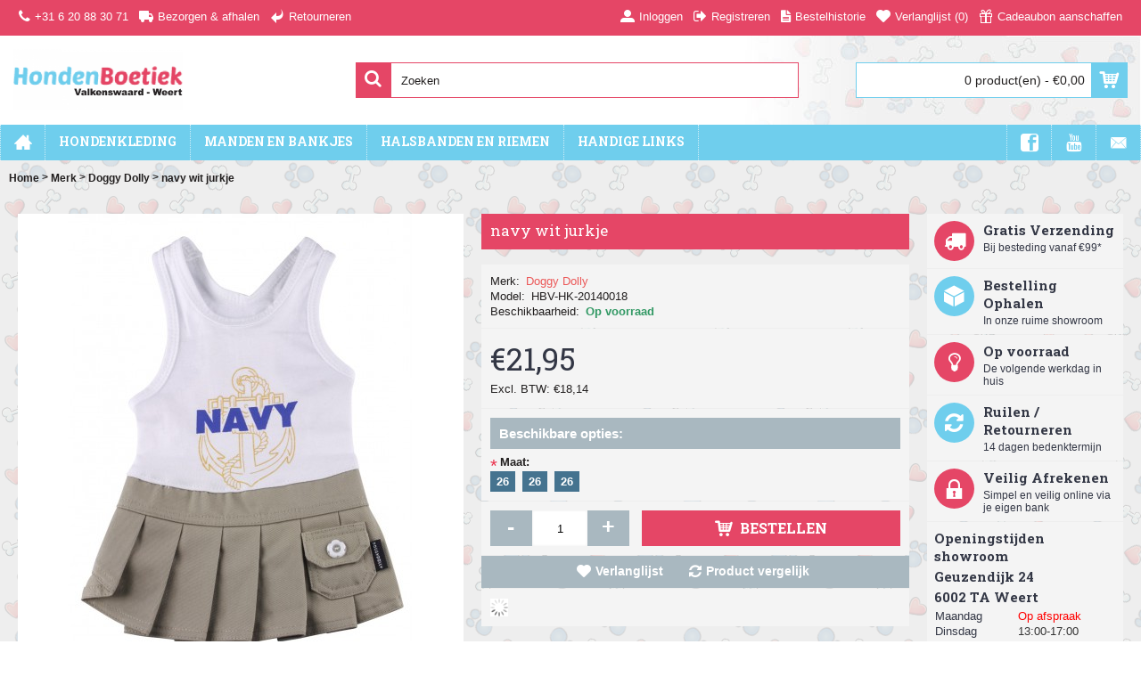

--- FILE ---
content_type: text/html; charset=utf-8
request_url: https://www.hondenboetiekvalkenswaard.nl/doggy-dolly/navy-wit-jurkje
body_size: 15437
content:
<!DOCTYPE html><html
dir="ltr" lang="nl" class="webkit chrome chrome131 mac journal-desktop is-guest skin-10 responsive-layout extended-layout header-center header-center-sticky backface product-grid-second-image product-list-second-image product-page product-page-371 layout-2 route-product-product oc1 one-column" data-j2v="2.7.3"><head><meta
charset="UTF-8" /><meta
name="viewport" content="width=device-width, initial-scale=1, minimum-scale=1, maximum-scale=1, user-scalable=no"><meta
name="format-detection" content="telephone=no">
<!--[if IE]><meta
http-equiv="X-UA-Compatible" content="IE=Edge,chrome=1"/><![endif]-->
<!--[if lt IE 9]><script src="//ie7-js.googlecode.com/svn/version/2.1(beta4)/IE9.js"></script><![endif]--><title>navy wit jurkje</title><base
href="https://www.hondenboetiekvalkenswaard.nl/" /><meta
name="description" content="leuk wit navy jurkje met een beige rokje eraan vast. erg classy en stoer. " /><meta
name="keywords" content="wit, jurkje, teef, chihuahua, hondenkleding, doggy dolly, honden, boetiek, verwennen, accessoires, valkenswaard" /><meta
property="og:title" content="navy wit jurkje" /><meta
property="og:site_name" content="Hondenboetiek Valkenswaard" /><meta
property="og:url" content="https://www.hondenboetiekvalkenswaard.nl/navy-wit-jurkje" /><meta
property="og:description" content="leuk wit navy jurkje met een beige rokje eraan vast. erg classy en stoer.&nbsp;" /><meta
property="og:type" content="product" /><meta
property="og:image" content="https://www.hondenboetiekvalkenswaard.nl/image/cache/data/producten/hondenkleding/181-200/C165-600x315.jpg" /><meta
property="og:image:width" content="600" /><meta
property="og:image:height" content="315" /><meta
property="twitter:card" content="summary" /><meta
property="twitter:title" content="navy wit jurkje" /><meta
property="twitter:description" content="leuk wit navy jurkje met een beige rokje eraan vast. erg classy en stoer.&nbsp;" /><meta
property="twitter:image" content="https://www.hondenboetiekvalkenswaard.nl/image/cache/data/producten/hondenkleding/181-200/C165-200x200.jpg" /><meta
property="twitter:image:width" content="200" /><meta
property="twitter:image:height" content="200" /><link
href="https://www.hondenboetiekvalkenswaard.nl/navy-wit-jurkje" rel="canonical" /><link
rel="stylesheet" href="//fonts.googleapis.com/css?family=Roboto+Slab:regular,700%7COswald:regular%7CRoboto:700,regular&amp;subset=latin"/><link
rel="stylesheet" href="https://www.hondenboetiekvalkenswaard.nl/journal-cache/_72fa6513a005cd6f0365d471c9061f8e.css"/> <script type="text/javascript" src="https://www.hondenboetiekvalkenswaard.nl/journal-cache/_c2cd111ffa4926b0730d6e16dc36ac04.js"></script> <!--[if (gte IE 6)&(lte IE 8)]><script src="catalog/view/theme/journal2/lib/selectivizr/selectivizr.min.js"></script><![endif]--> <script>(function(i,s,o,g,r,a,m){i['GoogleAnalyticsObject']=r;i[r]=i[r]||function(){(i[r].q=i[r].q||[]).push(arguments)},i[r].l=1*new Date();a=s.createElement(o),m=s.getElementsByTagName(o)[0];a.async=1;a.src=g;m.parentNode.insertBefore(a,m)})(window,document,'script','//www.google-analytics.com/analytics.js','ga');ga('create','UA-43973701-1','hondenboetiekvalkenswaard.nl');ga('send','pageview');</script><script>Journal.COUNTDOWN={DAYS:"Dagen",HOURS:"Uur",MINUTES:"Min",SECONDS:"Sec"};Journal.NOTIFICATION_BUTTONS='<div class="notification-buttons"><a class="button notification-cart" href="https://www.hondenboetiekvalkenswaard.nl/index.php?route=checkout/cart">Bekijken</a><a class="button notification-checkout" href="https://www.hondenboetiekvalkenswaard.nl/index.php?route=checkout/checkout">Afrekenen</a></div>';</script> </head><body>
<!--[if lt IE 9]><div
class="old-browser">You are using an old browser. Please <a
href="http://windows.microsoft.com/en-us/internet-explorer/download-ie">upgrade to a newer version</a> or <a
href="http://browsehappy.com/">try a different browser</a>.</div>
<![endif]-->
<header
class="journal-header-center journal-header-mega nolang-nocurr"><div
class="journal-top-header j-min z-1"></div><div
class="journal-menu-bg j-min z-0"></div><div
class="journal-center-bg j-100 z-0"></div><div
id="header" class="journal-header row z-2"><div
class="journal-links j-min xs-100 sm-100 md-50 lg-50 xl-50"><div
class="links j-min">
<a
href="#"  class="icon-only"><i
style="margin-right: 5px; font-size: 16px" data-icon="&#xe695;"></i><span
class="top-menu-link">+31 6 20 88 30 71</span></a>
<a
href="https://www.hondenboetiekvalkenswaard.nl/index.php?route=information/information&amp;information_id=6"  class="icon-only"><i
style="margin-right: 5px; font-size: 16px" data-icon="&#xe658;"></i><span
class="top-menu-link">Bezorgen & afhalen</span></a>
<a
href="https://www.hondenboetiekvalkenswaard.nl/Retourneren"  class="icon-only"><i
style="margin-right: 5px; font-size: 16px" data-icon="&#xe64c;"></i><span
class="top-menu-link">Retourneren</span></a></div></div><div
class="journal-secondary j-min xs-100 sm-100 md-50 lg-50 xl-50"><div
class="links j-min">
<a
href="https://www.hondenboetiekvalkenswaard.nl/index.php?route=account/login" ><i
style="margin-right: 5px; font-size: 16px" data-icon="&#xe1b8;"></i><span
class="top-menu-link">Inloggen</span></a>
<a
href="https://www.hondenboetiekvalkenswaard.nl/index.php?route=account/register" ><i
style="margin-right: 5px; font-size: 16px" data-icon="&#xe078;"></i><span
class="top-menu-link">Registreren</span></a>
<a
href="https://www.hondenboetiekvalkenswaard.nl/index.php?route=account/order"  class="icon-only"><i
style="margin-right: 5px; font-size: 16px" data-icon="&#xe6b2;"></i><span
class="top-menu-link">Bestelhistorie</span></a>
<a
href="https://www.hondenboetiekvalkenswaard.nl/index.php?route=account/wishlist"  class="wishlist-total icon-only"><i
style="margin-right: 5px; font-size: 16px" data-icon="&#xe662;"></i><span
class="top-menu-link">Verlanglijst (<span
class="product-count">0</span>)</span></a>
<a
href="https://www.hondenboetiekvalkenswaard.nl/index.php?route=account/voucher"  class="icon-only"><i
style="margin-right: 5px; font-size: 16px" data-icon="&#xe1dd;"></i><span
class="top-menu-link">Cadeaubon aanschaffen</span></a></div></div><div
class="journal-logo j-100 xs-100 sm-100 md-30 lg-30 xl-30"><div
id="logo">
<a
href="https://www.hondenboetiekvalkenswaard.nl/">
<img
src="https://www.hondenboetiekvalkenswaard.nl/image/cache/data/website-logo-600x315-600x315.png" width="600" height="315" alt="Hondenboetiek Valkenswaard" title="Hondenboetiek Valkenswaard" />                </a></div></div><div
class="journal-search j-min xs-100 sm-50 md-45 lg-45 xl-45"><div
id="search" class="j-min"><div
class="button-search j-min"><i></i></div>
<input
type="text" name="search" placeholder="Zoeken" value="" autocomplete="off" /></div></div><div
class="journal-cart row j-min xs-100 sm-50 md-25 lg-25 xl-25"><div
id="cart"><div
class="heading" >
<a><span
id="cart-total">0 product(en) - €0,00</span><i></i></a></div><div
class="content"><div
class="cart-wrapper"><div
class="empty">Uw winkelwagen is leeg!</div></div></div></div></div><div
class="journal-menu j-min xs-100 sm-100 md-100 lg-100 xl-100"><div
class="mobile-trigger"></div><ul
class="super-menu mobile-menu menu-floated" style="table-layout: "><li
class="drop-down float-left icon-only">
<a
href="https://www.hondenboetiekvalkenswaard.nl/" ><i
style="margin-right: 5px; font-size: 20px; top: -1px" data-icon="&#xe14f;"></i></a>
<span
class="mobile-plus">+</span></li><li
class="mega-menu-mixed float-left">
<a
href="https://www.hondenboetiekvalkenswaard.nl/hondenkleding" ><span
class="main-menu-text">Hondenkleding</span></a><div
class="mega-menu"><div
class="mega-menu-column mega-menu-categories " style="width: 50%;"><div><div
class="mega-menu-item xs-50 sm-50 md-50 lg-50 xl-50 menu-image-left "><div><h3><a
href="https://www.hondenboetiekvalkenswaard.nl/jassen">Jassen </a></h3>
<a
href="https://www.hondenboetiekvalkenswaard.nl/jassen"><img
width="250" height="250" class="lazy" src="https://www.hondenboetiekvalkenswaard.nl/image/cache/data/journal2/transparent-250x250.png" data-src="https://www.hondenboetiekvalkenswaard.nl/image/cache/data/pretty pet/p-pet-07-250x250.jpg" data-default-src="https://www.hondenboetiekvalkenswaard.nl/image/cache/data/pretty pet/p-pet-07-250x250.jpg" alt="Jassen "/></a><ul><li
data-image="https://www.hondenboetiekvalkenswaard.nl/image/cache/data/51 degrees/paris coat 4-250x250.jpg"><a
href="https://www.hondenboetiekvalkenswaard.nl/jassen/51-degrees-dog-coat-khaki-hondenboetiek-valkenswaard-weert">51 Degrees North Hondenjas Paris green</a></li><li
data-image="https://www.hondenboetiekvalkenswaard.nl/image/cache/data/51 degrees/paris coat roze-250x250.jpg"><a
href="https://www.hondenboetiekvalkenswaard.nl/jassen/51-degrees-dog-coat-roze-hondenboetiek-valkenswaard-weert">51 Degrees North Hondenjas Paris Roze</a></li><li
data-image="https://www.hondenboetiekvalkenswaard.nl/image/cache/data/producten/hondenkleding/061-080/hbv-hk-20130080-250x250.jpg"><a
href="https://www.hondenboetiekvalkenswaard.nl/jassen/bontjas">Bontjas</a></li><li
data-image="https://www.hondenboetiekvalkenswaard.nl/image/cache/data/producten/hondenkleding/081-100/hbv-hk-20130093-250x250.jpg"><a
href="https://www.hondenboetiekvalkenswaard.nl/jassen/chique-jasje">Chique jasje</a></li><li
data-image="https://www.hondenboetiekvalkenswaard.nl/image/cache/data/jack-and-vanilla-dogcoats-250x250.jpg"><a
href="https://www.hondenboetiekvalkenswaard.nl/jassen/jack-and-vanildogcoat-S-30cmla-">Dogcoat &quot;My boss is the best&quot;, maat S-30cm</a></li><li
data-image="https://www.hondenboetiekvalkenswaard.nl/image/cache/data/jack and vanilla/dogwalk zwart rood-250x250.png"><a
href="https://www.hondenboetiekvalkenswaard.nl/jassen/dogwalk-geruit-rood-zwart-jack-and-vanilla-hondenboetiek-valkenswaard-chihuahua">Dogwalk jas, zwart-rood geruit</a></li><li
data-image="https://www.hondenboetiekvalkenswaard.nl/image/cache/data/producten/hondenkleding/001-020/hbv-hk-20130009-250x250.jpg"><a
href="https://www.hondenboetiekvalkenswaard.nl/jassen/fleece-jas-tijgerprint">Fleece jas met tijgerprint</a></li><li
class="view-more"><a
href="https://www.hondenboetiekvalkenswaard.nl/jassen"></a></li></ul>
<span
class="clearfix"> </span></div></div><div
class="mega-menu-item xs-50 sm-50 md-50 lg-50 xl-50 menu-image-left "><div><h3><a
href="https://www.hondenboetiekvalkenswaard.nl/hoodies-truien-sweaters">Hoodies - Truien - Sweaters</a></h3>
<a
href="https://www.hondenboetiekvalkenswaard.nl/hoodies-truien-sweaters"><img
width="250" height="250" class="lazy" src="https://www.hondenboetiekvalkenswaard.nl/image/cache/data/journal2/transparent-250x250.png" data-src="https://www.hondenboetiekvalkenswaard.nl/image/cache/data/pretty pet/p-pet-08-250x250.jpg" data-default-src="https://www.hondenboetiekvalkenswaard.nl/image/cache/data/pretty pet/p-pet-08-250x250.jpg" alt="Hoodies - Truien - Sweaters"/></a><ul><li
data-image="https://www.hondenboetiekvalkenswaard.nl/image/cache/data/producten/hondenkleding/161-180/baby-blauwe-fleece-hoodie-250x250.jpg"><a
href="https://www.hondenboetiekvalkenswaard.nl/hoodies-truien-sweaters/baby-blauwe-fleece-hoodie">Baby blauwe fleece hoodie</a></li><li
data-image="https://www.hondenboetiekvalkenswaard.nl/image/cache/data/producten/hondenkleding/101-120/hbv-hk-20130112-250x250.jpg"><a
href="https://www.hondenboetiekvalkenswaard.nl/hoodies-truien-sweaters/blauwe-hoodie-met-geruit-hempje">Blauwe hoodie met geruit hempje</a></li><li
data-image="https://www.hondenboetiekvalkenswaard.nl/image/cache/data/donker blauw trui-250x250.jpg"><a
href="https://www.hondenboetiekvalkenswaard.nl/hoodies-truien-sweaters/classic-cable-sweater-dark-blue-hondenboetiek-valkenswaard-chihuahua">Classic Cable Sweater, dark blue</a></li><li
data-image="https://www.hondenboetiekvalkenswaard.nl/image/cache/no_image-250x250.jpg"><a
href="https://www.hondenboetiekvalkenswaard.nl/hoodies-truien-sweaters/51degreesnorth-sweater-grijs-hondenboetiek-valkenswaard-weert">College sweater - donker grijs</a></li><li
data-image="https://www.hondenboetiekvalkenswaard.nl/image/cache/data/groen 4-250x250.jpg"><a
href="https://www.hondenboetiekvalkenswaard.nl/hoodies-truien-sweaters/dog-sweater-fluoro-grijs-groen-hondenboetiek-valkenswaard-chihuahua">Dog sweater Fluoro, grijs/groen</a></li><li
data-image="https://www.hondenboetiekvalkenswaard.nl/image/cache/data/roze 1-250x250.jpg"><a
href="https://www.hondenboetiekvalkenswaard.nl/hoodies-truien-sweaters/dog-sweater-fluoro-grijs-rose-hondenboetiek-valkenswaard-chihuahua">Dog sweater Fluoro, grijs/rose - maat 24</a></li><li
data-image="https://www.hondenboetiekvalkenswaard.nl/image/cache/data/jack and vanilla/kabeltrui grijs bont-250x250.png"><a
href="https://www.hondenboetiekvalkenswaard.nl/hoodies-truien-sweaters/dogwalk-jack-and-vanilla-kabeltrui-kraag-grijs-hondenboetiek-valkenswaard-chihuahua">Dogwalk kabeltrui met kraag, kleur grijs</a></li><li
class="view-more"><a
href="https://www.hondenboetiekvalkenswaard.nl/hoodies-truien-sweaters"></a></li></ul>
<span
class="clearfix"> </span></div></div><div
class="mega-menu-item xs-50 sm-50 md-50 lg-50 xl-50 menu-image-left "><div><h3><a
href="https://www.hondenboetiekvalkenswaard.nl/badjassen-pyjamas">Badjassen-Pyjamas</a></h3>
<a
href="https://www.hondenboetiekvalkenswaard.nl/badjassen-pyjamas"><img
width="250" height="250" class="lazy" src="https://www.hondenboetiekvalkenswaard.nl/image/cache/data/journal2/transparent-250x250.png" data-src="https://www.hondenboetiekvalkenswaard.nl/image/cache/data/Hondenkleding 2014/pyjama/pyama rose 1-250x250.jpg" data-default-src="https://www.hondenboetiekvalkenswaard.nl/image/cache/data/Hondenkleding 2014/pyjama/pyama rose 1-250x250.jpg" alt="Badjassen-Pyjamas"/></a><ul><li
data-image="https://www.hondenboetiekvalkenswaard.nl/image/cache/data/producten/hondenkleding/041-060/hbv-hk-20130051-250x250.jpg"><a
href="https://www.hondenboetiekvalkenswaard.nl/badjassen-pyjamas/beertjes-pyjama">Beertjes pyjama </a></li><li
data-image="https://www.hondenboetiekvalkenswaard.nl/image/cache/data/producten/hondenkleding/001-020/hbv-hk-20130014-250x250.jpg"><a
href="https://www.hondenboetiekvalkenswaard.nl/badjassen-pyjamas/blauwe-pyjama-jumper">Blauwe pyjama jumper (ook in rose)</a></li><li
data-image="https://www.hondenboetiekvalkenswaard.nl/image/cache/data/pretty pet/p-pet-10-250x250.jpg"><a
href="https://www.hondenboetiekvalkenswaard.nl/badjassen-pyjamas/pretty-pet-bathtobe-badjas-badjasje-blue-blauw-hondenboetiek-valkenswaard-chihuahua">Pretty Pet Bunny Bathrobe Blue</a></li><li
data-image="https://www.hondenboetiekvalkenswaard.nl/image/cache/data/pretty pet/p-pet-09-250x250.jpg"><a
href="https://www.hondenboetiekvalkenswaard.nl/badjassen-pyjamas/pretty-pet-bathrobe-badjas-badjasje-pink-rose-hondenboetiek-valkenswaard-chihuahua">Pretty Pet Bunny Bathrobe Pink</a></li><li
data-image="https://www.hondenboetiekvalkenswaard.nl/image/cache/data/producten/hondenkleding/101-120/hbv-hk-20130116-250x250.jpg"><a
href="https://www.hondenboetiekvalkenswaard.nl/badjassen-pyjamas/pyjama">pyjama</a></li><li
data-image="https://www.hondenboetiekvalkenswaard.nl/image/cache/data/Hondenkleding 2014/pyjama/pyama rose 1-250x250.jpg"><a
href="https://www.hondenboetiekvalkenswaard.nl/badjassen-pyjamas/pyjama-rose-huispak-hondenboetiek-valkenswaard-chihuahua">Pyjama / huispak rose</a></li><li
data-image="https://www.hondenboetiekvalkenswaard.nl/image/cache/data/producten/hondenkleding/041-060/hbv-hk-20130053-250x250.jpg"><a
href="https://www.hondenboetiekvalkenswaard.nl/badjassen-pyjamas/roze-beertjes-pyjama ">Roze beertjes pyjama </a></li><li
class="view-more"><a
href="https://www.hondenboetiekvalkenswaard.nl/badjassen-pyjamas"></a></li></ul>
<span
class="clearfix"> </span></div></div><div
class="mega-menu-item xs-50 sm-50 md-50 lg-50 xl-50 menu-image-left "><div><h3><a
href="https://www.hondenboetiekvalkenswaard.nl/tops">Top - Shirt - Polo</a></h3>
<a
href="https://www.hondenboetiekvalkenswaard.nl/tops"><img
width="250" height="250" class="lazy" src="https://www.hondenboetiekvalkenswaard.nl/image/cache/data/journal2/transparent-250x250.png" data-src="https://www.hondenboetiekvalkenswaard.nl/image/cache/data/polo blauw-250x250.jpg" data-default-src="https://www.hondenboetiekvalkenswaard.nl/image/cache/data/polo blauw-250x250.jpg" alt="Top - Shirt - Polo"/></a><ul><li
data-image="https://www.hondenboetiekvalkenswaard.nl/image/cache/data/Hondenkleding 2014/TN001a-250x250.jpg"><a
href="https://www.hondenboetiekvalkenswaard.nl/tops/blauw-gestreept-matrozen-thirt">Blauw gestreept matrozen thirt</a></li><li
data-image="https://www.hondenboetiekvalkenswaard.nl/image/cache/data/producten/hondenkleding/041-060/hbv-hk-20130057-250x250.jpg"><a
href="https://www.hondenboetiekvalkenswaard.nl/tops/bloemen-top-amber">Bloemen top Amber in geel en roze</a></li><li
data-image="https://www.hondenboetiekvalkenswaard.nl/image/cache/data/producten/hondenkleding/001-020/hbv-hk-20130006-a-250x250.jpg"><a
href="https://www.hondenboetiekvalkenswaard.nl/tops/elegant-truitje">Elegant truitje</a></li><li
data-image="https://www.hondenboetiekvalkenswaard.nl/image/cache/data/Hondenkleding 2014/TP007-250x250.jpg"><a
href="https://www.hondenboetiekvalkenswaard.nl/tops/gestreept-honden-thirt-diverse-kleuren">gestreept honden shirt in groen</a></li><li
data-image="https://www.hondenboetiekvalkenswaard.nl/image/cache/data/Hondenkleding 2014/TRS004-250x250.jpg"><a
href="https://www.hondenboetiekvalkenswaard.nl/tops/groen-thirt-met-vrolijke-vlinder-ook-in-het-roze-verkrijgbaar">Groen thirt met vrolijke vlinder. Ook in het roze verkrijgbaar.</a></li><li
data-image="https://www.hondenboetiekvalkenswaard.nl/image/cache/data/producten/hondenkleding/181-200/T235-250x250.jpg"><a
href="https://www.hondenboetiekvalkenswaard.nl/tops/hug-me-please-truitje">hug me please truitje</a></li><li
data-image="https://www.hondenboetiekvalkenswaard.nl/image/cache/data/producten/hondenkleding/081-100/hbv-hk-20130090-a-250x250.jpg"><a
href="https://www.hondenboetiekvalkenswaard.nl/tops/mouwloos-top-kuiken">Mouwloos top kuiken in diverse kleuren</a></li><li
class="view-more"><a
href="https://www.hondenboetiekvalkenswaard.nl/tops"></a></li></ul>
<span
class="clearfix"> </span></div></div></div></div><div
class="mega-menu-column mega-menu-products " style="width: 50%;"><div><h3>Korting en aanbiedingen</h3><div
class="mega-menu-item product-grid-item xs-100 sm-50 md-33 lg-33 xl-33 display-icon inline-button"><div
class="product-wrapper "><div
class="image">
<a
href="https://www.hondenboetiekvalkenswaard.nl/bruine-tas-groene-accenten">
<img
width="250" height="250" class="lazy" src="https://www.hondenboetiekvalkenswaard.nl/image/cache/data/journal2/transparent-250x250.png" data-src="https://www.hondenboetiekvalkenswaard.nl/image/cache/data/producten/transport/001-020/011-250x250.jpg" alt="bruine tas groene accenten"/>
</a>
<span
class="label-sale"><b>-50%</b></span></div><div
class="product-details"><div
class="name"><a
href="https://www.hondenboetiekvalkenswaard.nl/bruine-tas-groene-accenten">bruine tas groene accenten</a></div><div
class="price"><div
class="sale"></div>
<span
class="price-old">€29,95</span> <span
class="price-new">€14,95</span></div><hr><div
class="cart ">
<a
onclick="addToCart('366');" class="button hint--top" data-hint="Bestellen"><i
class="button-left-icon"></i><span
class="button-cart-text">Bestellen</span><i
class="button-right-icon"></i></a></div><div
class="wishlist"><a
onclick="addToWishList('366');" class="hint--top" data-hint="Verlanglijst"><i
class="wishlist-icon"></i><span
class="button-wishlist-text">Verlanglijst</span></a></div><div
class="compare"><a
onclick="addToCompare('366');" class="hint--top" data-hint="Product vergelijk"><i
class="compare-icon"></i><span
class="button-compare-text">Product vergelijk</span></a></div></div></div></div><div
class="mega-menu-item product-grid-item xs-100 sm-50 md-33 lg-33 xl-33 display-icon inline-button"><div
class="product-wrapper "><div
class="image">
<a
href="https://www.hondenboetiekvalkenswaard.nl/carrier-malibu-3-verschillende-kleuren">
<img
width="250" height="250" class="lazy" src="https://www.hondenboetiekvalkenswaard.nl/image/cache/data/journal2/transparent-250x250.png" data-src="https://www.hondenboetiekvalkenswaard.nl/image/cache/data/producten/transport/001-020/0180006519-250x250.jpg" alt="carrier malibu 3 verschillende kleuren"/>
</a>
<span
class="label-sale"><b>-31%</b></span></div><div
class="product-details"><div
class="name"><a
href="https://www.hondenboetiekvalkenswaard.nl/carrier-malibu-3-verschillende-kleuren">carrier malibu 3 verschillende kleuren</a></div><div
class="price"><div
class="sale"></div>
<span
class="price-old">€28,95</span> <span
class="price-new">€19,95</span></div><hr><div
class="cart ">
<a
onclick="addToCart('360');" class="button hint--top" data-hint="Bestellen"><i
class="button-left-icon"></i><span
class="button-cart-text">Bestellen</span><i
class="button-right-icon"></i></a></div><div
class="wishlist"><a
onclick="addToWishList('360');" class="hint--top" data-hint="Verlanglijst"><i
class="wishlist-icon"></i><span
class="button-wishlist-text">Verlanglijst</span></a></div><div
class="compare"><a
onclick="addToCompare('360');" class="hint--top" data-hint="Product vergelijk"><i
class="compare-icon"></i><span
class="button-compare-text">Product vergelijk</span></a></div></div></div></div><div
class="mega-menu-item product-grid-item xs-100 sm-50 md-33 lg-33 xl-33 display-icon inline-button"><div
class="product-wrapper "><div
class="image">
<a
href="https://www.hondenboetiekvalkenswaard.nl/tre-ponti-hondentas-hondendraagtas-mesh-fluoro-groen-hondenboetiek-valkenswaard-chihuahua">
<img
width="250" height="250" class="lazy" src="https://www.hondenboetiekvalkenswaard.nl/image/cache/data/journal2/transparent-250x250.png" data-src="https://www.hondenboetiekvalkenswaard.nl/image/cache/data/tas 04-250x250.jpg" alt="Draagtas hond Mesh Fluore groen (made by Laura)"/>
</a>
<span
class="label-sale"><b>-45%</b></span></div><div
class="product-details"><div
class="name"><a
href="https://www.hondenboetiekvalkenswaard.nl/tre-ponti-hondentas-hondendraagtas-mesh-fluoro-groen-hondenboetiek-valkenswaard-chihuahua">Draagtas hond Mesh Fluore groen (made by Laura)</a></div><div
class="price"><div
class="sale"></div>
<span
class="price-old">€54,95</span> <span
class="price-new">€29,95</span></div><hr><div
class="cart ">
<a
onclick="addToCart('629');" class="button hint--top" data-hint="Bestellen"><i
class="button-left-icon"></i><span
class="button-cart-text">Bestellen</span><i
class="button-right-icon"></i></a></div><div
class="wishlist"><a
onclick="addToWishList('629');" class="hint--top" data-hint="Verlanglijst"><i
class="wishlist-icon"></i><span
class="button-wishlist-text">Verlanglijst</span></a></div><div
class="compare"><a
onclick="addToCompare('629');" class="hint--top" data-hint="Product vergelijk"><i
class="compare-icon"></i><span
class="button-compare-text">Product vergelijk</span></a></div></div></div></div></div></div></div>
<span
class="mobile-plus">+</span></li><li
class="mega-menu-mixed float-left">
<a
href="https://www.hondenboetiekvalkenswaard.nl/manden-en-bankjes" ><span
class="main-menu-text">Manden en bankjes</span></a><div
class="mega-menu"><div
class="mega-menu-column mega-menu-categories " style="width: 50%;"><div><div
class="mega-menu-item xs-50 sm-50 md-50 lg-50 xl-50 menu-image-left "><div><h3><a
href="https://www.hondenboetiekvalkenswaard.nl/kussens">Kussens</a></h3>
<a
href="https://www.hondenboetiekvalkenswaard.nl/kussens"><img
width="250" height="250" class="lazy" src="https://www.hondenboetiekvalkenswaard.nl/image/cache/data/journal2/transparent-250x250.png" data-src="https://www.hondenboetiekvalkenswaard.nl/image/cache/data/producten/manden-en-bankjes/001-020/happy-house-kussen-rond-chihuahua-small-taupe-250x250.jpg" data-default-src="https://www.hondenboetiekvalkenswaard.nl/image/cache/data/producten/manden-en-bankjes/001-020/happy-house-kussen-rond-chihuahua-small-taupe-250x250.jpg" alt="Kussens"/></a><ul><li
data-image="https://www.hondenboetiekvalkenswaard.nl/image/cache/data/jack and vanilla/jacky hondenbed taupe 3-250x250.png"><a
href="https://www.hondenboetiekvalkenswaard.nl/kussens/jack-and-vanilla-dogbed-jackie-taupe-roze-zwart-hondenboetiek-valkenswaard-weert">Jack and Vanilla Dogbed Jackie 80x60x12 cm (LxBxH)</a></li><li
data-image="https://www.hondenboetiekvalkenswaard.nl/image/cache/data/classy-mat-espresso-250x250.jpg"><a
href="https://www.hondenboetiekvalkenswaard.nl/kussens/bench-mat-kleed-dekentje-chihuahua-hondenboetiek-valkenswaard">Jack and Vanilla mat / kleed, 55x82cm in bruin of grijs.</a></li><li
data-image="https://www.hondenboetiekvalkenswaard.nl/image/cache/data/jack and vanilla/hondenkussen grijs-250x250.png"><a
href="https://www.hondenboetiekvalkenswaard.nl/kussens/hondenbed-hondenkussen-polar-jack-and-vanilla-hondenboetiek-valkenswaard-chihuahua">Polar Hondenbed, 80 x 60 cm</a></li><li
data-image="https://www.hondenboetiekvalkenswaard.nl/image/cache/data/jack and vanilla/SOFPU4410-250x250.png"><a
href="https://www.hondenboetiekvalkenswaard.nl/kussens/softy-puff-hondenmnand-jack-and-vanilla-hondenboetiek-valkenswaard-weert-roze">Softy Puff roze, 70 cm.</a></li></ul>
<span
class="clearfix"> </span></div></div><div
class="mega-menu-item xs-50 sm-50 md-50 lg-50 xl-50 menu-image-left "><div><h3><a
href="https://www.hondenboetiekvalkenswaard.nl/manden">Manden</a></h3>
<a
href="https://www.hondenboetiekvalkenswaard.nl/manden"><img
width="250" height="250" class="lazy" src="https://www.hondenboetiekvalkenswaard.nl/image/cache/data/journal2/transparent-250x250.png" data-src="https://www.hondenboetiekvalkenswaard.nl/image/cache/data/jack-and-vanilla-softy-blanket-basket-plush-250x250.jpg" data-default-src="https://www.hondenboetiekvalkenswaard.nl/image/cache/data/jack-and-vanilla-softy-blanket-basket-plush-250x250.jpg" alt="Manden"/></a><ul><li
data-image="https://www.hondenboetiekvalkenswaard.nl/image/cache/no_image-250x250.jpg"><a
href="https://www.hondenboetiekvalkenswaard.nl/manden/51-como-softbed-hondenboetiek-valkenswaard-weert-chihuahua">51 Degrees North - Softbed Como - Hondenmand - Diverse kleuren - 55x44x22 cm</a></li><li
data-image="https://www.hondenboetiekvalkenswaard.nl/image/cache/data/jack and vanilla/sofa cognac 1-250x250.png"><a
href="https://www.hondenboetiekvalkenswaard.nl/manden/sofa-classy-cognac-jack-and-vanilla-hondenboetiek-valkenswaard-chihuahua">Classy Sofa Cognac</a></li><li
data-image="https://www.hondenboetiekvalkenswaard.nl/image/cache/data/district 70/TUCK donker grey-1-250x250.png"><a
href="https://www.hondenboetiekvalkenswaard.nl/manden/tuck-donker-grijs-district-70-mand-hondenboetiek-valkenswaard-weert">District 70 TUCK Donker Grijs</a></li><li
data-image="https://www.hondenboetiekvalkenswaard.nl/image/cache/data/district 70/TUCK terra-1-250x250.png"><a
href="https://www.hondenboetiekvalkenswaard.nl/manden/tuck-terra-district-70-mand-hondenboetiek-valkenswaard-weert">District 70 TUCK Terra</a></li><li
data-image="https://www.hondenboetiekvalkenswaard.nl/image/cache/data/jack-and-vanilla-snakeskin-basket-donut-250x250.jpg"><a
href="https://www.hondenboetiekvalkenswaard.nl/manden/snakeskin-basket-onut-jack-and-vanilla-chihuahua-hondenspeelgoed-hondenboetiek-valkenswaard">Jack and Vanilla Snakeskin Basket Donut, 40 x 45 cm</a></li><li
data-image="https://www.hondenboetiekvalkenswaard.nl/image/cache/data/softbed blauw-250x250.jpg"><a
href="https://www.hondenboetiekvalkenswaard.nl/manden/surplus-lumberpet-donut-60cm-chihuahua-hondenboetiek-valkenswaard-marine-blauw">Lumberpet Donut Velours 60cm marineblauw</a></li><li
data-image="https://www.hondenboetiekvalkenswaard.nl/image/cache/data/softbed rood-250x250.jpg"><a
href="https://www.hondenboetiekvalkenswaard.nl/manden/surplus-lumberpet-donut-60cm-chihuahua-hondenboetiek-valkenswaard-vuurrood">Lumberpet Donut Velours 60cm vuurrood</a></li><li
class="view-more"><a
href="https://www.hondenboetiekvalkenswaard.nl/manden"></a></li></ul>
<span
class="clearfix"> </span></div></div><div
class="mega-menu-item xs-50 sm-50 md-50 lg-50 xl-50 menu-image-left "><div><h3><a
href="https://www.hondenboetiekvalkenswaard.nl/slaapzakken">Slaapzakken</a></h3>
<a
href="https://www.hondenboetiekvalkenswaard.nl/slaapzakken"><img
width="250" height="250" class="lazy" src="https://www.hondenboetiekvalkenswaard.nl/image/cache/data/journal2/transparent-250x250.png" data-src="https://www.hondenboetiekvalkenswaard.nl/image/cache/data/slaapzak babydream roze-250x250.jpg" data-default-src="https://www.hondenboetiekvalkenswaard.nl/image/cache/data/slaapzak babydream roze-250x250.jpg" alt="Slaapzakken"/></a><ul><li
data-image="https://www.hondenboetiekvalkenswaard.nl/image/cache/data/jack and vanilla/4 in 1 long plush white-250x250.png"><a
href="https://www.hondenboetiekvalkenswaard.nl/slaapzakken/jack-and-vanilla-slaapzak-4in1-sleep-en-play-hondenboetiek-valkenswaard-weert-chihuahua">Jack and Vanilla Slaapzak, 4-in-1 Play &amp; Sleep, 40 x 50 cm.</a></li><li
data-image="https://www.hondenboetiekvalkenswaard.nl/image/cache/data/alix slaapzak blauw-250x250.jpg"><a
href="https://www.hondenboetiekvalkenswaard.nl/slaapzakken/slaapzak-alix-blauw-hondenboetiek-valkenswaard-chihuahua-angel-and-gladys">Slaapzak Alix 40x50cm blauw</a></li><li
data-image="https://www.hondenboetiekvalkenswaard.nl/image/cache/data/slaapzak- safari-250x250.jpg"><a
href="https://www.hondenboetiekvalkenswaard.nl/slaapzakken/slaaapzak-chic-hondenboetiek-valkenswaard-angel-and-gladys">Slaapzak Chic 40x50cm</a></li><li
data-image="https://www.hondenboetiekvalkenswaard.nl/image/cache/data/slaapzak- safari-250x250.jpg"><a
href="https://www.hondenboetiekvalkenswaard.nl/slaapzakken/slaapzak-chic-hondenboetiek-valkenswaard-chihuahua-angel-and-gladys">Slaapzak Chic 50x60cm</a></li><li
data-image="https://www.hondenboetiekvalkenswaard.nl/image/cache/data/01a-250x250.jpg"><a
href="https://www.hondenboetiekvalkenswaard.nl/slaapzakken/slaapzak-voyager-grey-tail-hondenboetiek-valkenswaard-chihuahua-kleine-honden">Slaapzak Grey Tail Voyager kleur groen</a></li><li
data-image="https://www.hondenboetiekvalkenswaard.nl/image/cache/data/slaapzak of dreams 1-250x250.jpg"><a
href="https://www.hondenboetiekvalkenswaard.nl/slaapzakken/angel-and-gladys-of-dreams-slaapzak">Slaapzak Of Dreams 40x50cm</a></li><li
data-image="https://www.hondenboetiekvalkenswaard.nl/image/cache/data/scruffs/sleeping bag 1-250x250.png"><a
href="https://www.hondenboetiekvalkenswaard.nl/slaapzakken/51degrees-north-51dn-storm-sleeping-bag-hondenboetiek-valkenswaard-weert-slaapzak">Sleeping bag Storm (diverse kleuren)</a></li><li
class="view-more"><a
href="https://www.hondenboetiekvalkenswaard.nl/slaapzakken"></a></li></ul>
<span
class="clearfix"> </span></div></div><div
class="mega-menu-item xs-50 sm-50 md-50 lg-50 xl-50 menu-image-left "><div><h3><a
href="https://www.hondenboetiekvalkenswaard.nl/wiegjes">Wiegjes</a></h3>
<a
href="https://www.hondenboetiekvalkenswaard.nl/wiegjes"><img
width="250" height="250" class="lazy" src="https://www.hondenboetiekvalkenswaard.nl/image/cache/data/journal2/transparent-250x250.png" data-src="https://www.hondenboetiekvalkenswaard.nl/image/cache/data/wiegje frensch 5-250x250.jpg" data-default-src="https://www.hondenboetiekvalkenswaard.nl/image/cache/data/wiegje frensch 5-250x250.jpg" alt="Wiegjes"/></a><ul><li
data-image="https://www.hondenboetiekvalkenswaard.nl/image/cache/data/manden angel and glayds/berceau-pink-250x250.jpg"><a
href="https://www.hondenboetiekvalkenswaard.nl/wiegjes/angel-and-gladys-alix-rose-wiegje">Wiegje Alix rose 35x50cm (hoogte 20/30cm)</a></li><li
data-image="https://www.hondenboetiekvalkenswaard.nl/image/cache/data/wieg of dreams 2-250x250.jpg"><a
href="https://www.hondenboetiekvalkenswaard.nl/wiegjes/angel-and-gladys-of-dream-wiegje">Wiegje Of Dreams 35x50cm (hoogte 20/30cm)</a></li></ul>
<span
class="clearfix"> </span></div></div></div></div></div>
<span
class="mobile-plus">+</span></li><li
class="mega-menu-mixed float-left">
<a
href="https://www.hondenboetiekvalkenswaard.nl/halsbanden-en-riemen" ><span
class="main-menu-text">Halsbanden en Riemen</span></a><div
class="mega-menu"><div
class="mega-menu-column mega-menu-categories " style="width: 50%;"><div><div
class="mega-menu-item xs-50 sm-50 md-50 lg-50 xl-50 menu-image-left "><div><h3><a
href="https://www.hondenboetiekvalkenswaard.nl/halsbanden">Halsbanden</a></h3>
<a
href="https://www.hondenboetiekvalkenswaard.nl/halsbanden"><img
width="250" height="250" class="lazy" src="https://www.hondenboetiekvalkenswaard.nl/image/cache/data/journal2/transparent-250x250.png" data-src="https://www.hondenboetiekvalkenswaard.nl/image/cache/data/riemen ferplast lux/76011022-250x250.jpg" data-default-src="https://www.hondenboetiekvalkenswaard.nl/image/cache/data/riemen ferplast lux/76011022-250x250.jpg" alt="Halsbanden"/></a><ul><li
data-image="https://www.hondenboetiekvalkenswaard.nl/image/cache/data/producten/hondenriemen-halsbanden/021-040/75255912-250x250.jpg"><a
href="https://www.hondenboetiekvalkenswaard.nl/halsbanden/club-c-30-44-cm-15-mm">Club C  - 30/44 cm - 15 mm</a></li><li
data-image="https://www.hondenboetiekvalkenswaard.nl/image/cache/data/producten/hondenriemen-halsbanden/021-040/75255912-250x250.jpg"><a
href="https://www.hondenboetiekvalkenswaard.nl/halsbanden/club-c-36-56-cm-20-mm">Club C  - 36/56 cm - 20 mm</a></li><li
data-image="https://www.hondenboetiekvalkenswaard.nl/image/cache/data/producten/hondenriemen-halsbanden/021-040/75265912-250x250.jpg"><a
href="https://www.hondenboetiekvalkenswaard.nl/halsbanden/club-c-45-70-cm-25-mm">Club C  - 45/70 cm - 25 mm</a></li><li
data-image="https://www.hondenboetiekvalkenswaard.nl/image/cache/data/producten/hondenriemen-halsbanden/001-020/75246012-250x250.jpg"><a
href="https://www.hondenboetiekvalkenswaard.nl/halsbanden/daytona-c-27-35-cm-15mm">Daytona C  - 27/35 cm - 15 mm</a></li><li
data-image="https://www.hondenboetiekvalkenswaard.nl/image/cache/data/producten/hondenriemen-halsbanden/001-020/75246912-250x250.jpg"><a
href="https://www.hondenboetiekvalkenswaard.nl/halsbanden/daytona-c-35-43-cm-20mm">Daytona C  - 35/43 cm - 20 mm</a></li><li
data-image="https://www.hondenboetiekvalkenswaard.nl/image/cache/data/producten/hondenriemen-halsbanden/021-040/75248912-250x250.jpg"><a
href="https://www.hondenboetiekvalkenswaard.nl/halsbanden/daytona-c-27-45-cm-25mm">Daytona C  - 37/45 cm - 25 mm</a></li><li
data-image="https://www.hondenboetiekvalkenswaard.nl/image/cache/data/producten/hondenriemen-halsbanden/021-040/75249917-250x250.jpg"><a
href="https://www.hondenboetiekvalkenswaard.nl/halsbanden/daytona-c-45-53-cm-25mm">Daytona C  - 45/53 cm - 25 mm</a></li><li
class="view-more"><a
href="https://www.hondenboetiekvalkenswaard.nl/halsbanden"></a></li></ul>
<span
class="clearfix"> </span></div></div><div
class="mega-menu-item xs-50 sm-50 md-50 lg-50 xl-50 menu-image-left "><div><h3><a
href="https://www.hondenboetiekvalkenswaard.nl/harnas-ferplast">Harnas</a></h3>
<a
href="https://www.hondenboetiekvalkenswaard.nl/harnas-ferplast"><img
width="250" height="250" class="lazy" src="https://www.hondenboetiekvalkenswaard.nl/image/cache/data/journal2/transparent-250x250.png" data-src="https://www.hondenboetiekvalkenswaard.nl/image/cache/data/riemen ferplast lux/0180005106-250x250.jpg" data-default-src="https://www.hondenboetiekvalkenswaard.nl/image/cache/data/riemen ferplast lux/0180005106-250x250.jpg" alt="Harnas"/></a><ul><li
data-image="https://www.hondenboetiekvalkenswaard.nl/image/cache/data/producten/hondenkleding/041-060/hbv-hk-20130047-a-250x250.jpg"><a
href="https://www.hondenboetiekvalkenswaard.nl/harnas-ferplast/comfortabel-harnas">Comfortabel harnas in diverse kleuren</a></li><li
data-image="https://www.hondenboetiekvalkenswaard.nl/image/cache/data/doxtasy/tuig metal-250x250.jpg"><a
href="https://www.hondenboetiekvalkenswaard.nl/harnas-ferplast/doxtasy-harnas-harness-full-hondenboetiek-valkenswaard-weert-metal">Doxtasy Harnas Metal (instaptuigje)</a></li><li
data-image="https://www.hondenboetiekvalkenswaard.nl/image/cache/data/doxtasy/tuig roze-250x250.jpg"><a
href="https://www.hondenboetiekvalkenswaard.nl/harnas-ferplast/doxtasy=harnas-harness-full-hondenboetiek-valkenswaard-weert-scottish-pink">Doxtasy Harnas Scottish Pink (instaptuigje)</a></li><li
data-image="https://www.hondenboetiekvalkenswaard.nl/image/cache/data/tre-ponti/fashion fibbia camouflage pink-250x250.jpg"><a
href="https://www.hondenboetiekvalkenswaard.nl/harnas-ferplast/treponti-fashion fibbia-verstelbaar-camouflage-roze">Fashion Fibbia verstelbaar camouflage roze</a></li><li
data-image="https://www.hondenboetiekvalkenswaard.nl/image/cache/data/fibbia basic standaard blauw-250x250.jpg"><a
href="https://www.hondenboetiekvalkenswaard.nl/harnas-ferplast/fibbia-verstelbaar-rood-tre-ponti-hondenboetiek-valkenswaard-chihuahua-kleine-honden">Fibbia basic reflective blauw - maat 1 (tot 3kg)</a></li><li
data-image="https://www.hondenboetiekvalkenswaard.nl/image/cache/data/Fibbia rood 01-250x250.jpg"><a
href="https://www.hondenboetiekvalkenswaard.nl/harnas-ferplast/fibbia-verstelbaar-rood-tre-ponti-hondenboetiek-valkenswaard-chihuahua-kleine-honden">Fibbia basic reflective blauw - maat 2 (tot 5kg)</a></li><li
data-image="https://www.hondenboetiekvalkenswaard.nl/image/cache/data/Fibbia rood 01-250x250.jpg"><a
href="https://www.hondenboetiekvalkenswaard.nl/harnas-ferplast/fibbia-verstelbaar-rood-tre-ponti-hondenboetiek-valkenswaard-chihuahua-kleine-honden">Fibbia basic reflective blauw - maat 3 (tot 7kg)</a></li><li
class="view-more"><a
href="https://www.hondenboetiekvalkenswaard.nl/harnas-ferplast"></a></li></ul>
<span
class="clearfix"> </span></div></div><div
class="mega-menu-item xs-50 sm-50 md-50 lg-50 xl-50 menu-image-left "><div><h3><a
href="https://www.hondenboetiekvalkenswaard.nl/riemen">Riemen</a></h3>
<a
href="https://www.hondenboetiekvalkenswaard.nl/riemen"><img
width="250" height="250" class="lazy" src="https://www.hondenboetiekvalkenswaard.nl/image/cache/data/journal2/transparent-250x250.png" data-src="https://www.hondenboetiekvalkenswaard.nl/image/cache/data/producten/hondenriemen-halsbanden/041-060/75354917-250x250.jpg" data-default-src="https://www.hondenboetiekvalkenswaard.nl/image/cache/data/producten/hondenriemen-halsbanden/041-060/75354917-250x250.jpg" alt="Riemen"/></a><ul><li
data-image="https://www.hondenboetiekvalkenswaard.nl/image/cache/data/producten/hondenriemen-halsbanden/021-040/75340916-250x250.jpg"><a
href="https://www.hondenboetiekvalkenswaard.nl/riemen?product_id=215">Club G - 120 cm - 10 mm</a></li><li
data-image="https://www.hondenboetiekvalkenswaard.nl/image/cache/data/producten/hondenriemen-halsbanden/021-040/75334912-250x250.jpg"><a
href="https://www.hondenboetiekvalkenswaard.nl/riemen/daytona-g-120cm-15mm">Daytona G - 120 cm - 15 mm</a></li><li
data-image="https://www.hondenboetiekvalkenswaard.nl/image/cache/data/producten/hondenriemen-halsbanden/021-040/75336917-250x250.jpg"><a
href="https://www.hondenboetiekvalkenswaard.nl/riemen/daytona-g-120cm-20mm">Daytona G - 120 cm - 20 mm</a></li><li
data-image="https://www.hondenboetiekvalkenswaard.nl/image/cache/data/riem 01-250x250.jpg"><a
href="https://www.hondenboetiekvalkenswaard.nl/riemen/tre-ponti-tuigen-lijnen-hondenboetiek-valkenswaard-chihuahua">Fibbia lijnen reflective 100 cm diverse kleuren</a></li><li
data-image="https://www.hondenboetiekvalkenswaard.nl/image/cache/data/producten/hondenriemen-halsbanden/001-020/75140958-250x250.jpg"><a
href="https://www.hondenboetiekvalkenswaard.nl/riemen/vip-g-120-cm-12-mm">Vip G - 120 cm - 12 mm</a></li><li
data-image="https://www.hondenboetiekvalkenswaard.nl/image/cache/data/producten/hondenriemen-halsbanden/001-020/75141958-250x250.jpg"><a
href="https://www.hondenboetiekvalkenswaard.nl/riemen/vip-g-120-cm-15-mm">Vip G - 120 cm - 15 mm</a></li><li
data-image="https://www.hondenboetiekvalkenswaard.nl/image/cache/data/producten/hondenriemen-halsbanden/001-020/75144058-250x250.jpg"><a
href="https://www.hondenboetiekvalkenswaard.nl/riemen/vip-g-150-cm-20-mm">Vip G - 150 cm - 20 mm</a></li><li
class="view-more"><a
href="https://www.hondenboetiekvalkenswaard.nl/riemen"></a></li></ul>
<span
class="clearfix"> </span></div></div><div
class="mega-menu-item xs-50 sm-50 md-50 lg-50 xl-50 menu-image-left "><div><h3><a
href="https://www.hondenboetiekvalkenswaard.nl/tuigjes">Tuigjes</a></h3>
<a
href="https://www.hondenboetiekvalkenswaard.nl/tuigjes"><img
width="250" height="250" class="lazy" src="https://www.hondenboetiekvalkenswaard.nl/image/cache/data/journal2/transparent-250x250.png" data-src="https://www.hondenboetiekvalkenswaard.nl/image/cache/data/producten/hondenriemen-halsbanden/061-080/75576922-250x250.jpg" data-default-src="https://www.hondenboetiekvalkenswaard.nl/image/cache/data/producten/hondenriemen-halsbanden/061-080/75576922-250x250.jpg" alt="Tuigjes"/></a><ul></ul>
<span
class="clearfix"> </span></div></div></div></div><div
class="mega-menu-column mega-menu-products " style="width: 50%;"><div><h3>Korting en aanbiedingen</h3><div
class="mega-menu-item product-grid-item xs-100 sm-50 md-33 lg-33 xl-33 display-icon inline-button"><div
class="product-wrapper "><div
class="image">
<a
href="https://www.hondenboetiekvalkenswaard.nl/2-in-1-winterjas-pink">
<img
width="250" height="250" class="lazy" src="https://www.hondenboetiekvalkenswaard.nl/image/cache/data/journal2/transparent-250x250.png" data-src="https://www.hondenboetiekvalkenswaard.nl/image/cache/data/producten/hondenkleding/161-180/2-in-1-winterjas-pink-250x250.jpg" alt="2 in 1 winterjas pink"/>
</a></div><div
class="product-details"><div
class="name"><a
href="https://www.hondenboetiekvalkenswaard.nl/2-in-1-winterjas-pink">2 in 1 winterjas pink</a></div><div
class="price">
€49,95</div><hr><div
class="cart ">
<a
onclick="addToCart('247');" class="button hint--top" data-hint="Bestellen"><i
class="button-left-icon"></i><span
class="button-cart-text">Bestellen</span><i
class="button-right-icon"></i></a></div><div
class="wishlist"><a
onclick="addToWishList('247');" class="hint--top" data-hint="Verlanglijst"><i
class="wishlist-icon"></i><span
class="button-wishlist-text">Verlanglijst</span></a></div><div
class="compare"><a
onclick="addToCompare('247');" class="hint--top" data-hint="Product vergelijk"><i
class="compare-icon"></i><span
class="button-compare-text">Product vergelijk</span></a></div></div></div></div></div></div></div>
<span
class="mobile-plus">+</span></li><li
class="mega-menu-mixed float-left">
<a
href="#" ><span
class="main-menu-text">Handige links</span></a><div
class="mega-menu"><div
class="mega-menu-column mega-menu-categories " style="width: 75%;"><div><div
class="mega-menu-item xs-100 sm-100 md-100 lg-33 xl-33 menu-image-right menu-no-image"><div><h3><a
href="https://www.hondenboetiekvalkenswaard.nl/halsbanden-en-riemen">Halsbanden en Riemen</a></h3><ul><li
data-image="https://www.hondenboetiekvalkenswaard.nl/image/cache/data/riemen ferplast lux/76011022-250x250.jpg"><a
href="https://www.hondenboetiekvalkenswaard.nl/halsbanden-en-riemen/halsbanden">Halsbanden</a></li><li
data-image="https://www.hondenboetiekvalkenswaard.nl/image/cache/data/riemen ferplast lux/0180005106-250x250.jpg"><a
href="https://www.hondenboetiekvalkenswaard.nl/halsbanden-en-riemen/harnas-ferplast">Harnas</a></li><li
data-image="https://www.hondenboetiekvalkenswaard.nl/image/cache/data/jack and vanilla/orthopesch tuig 1-250x250.png"><a
href="https://www.hondenboetiekvalkenswaard.nl/halsbanden-en-riemen/orthopedisch-tuig-tuigje">Orthopedisch tuigje</a></li><li
class="view-more"><a
href="https://www.hondenboetiekvalkenswaard.nl/halsbanden-en-riemen"></a></li></ul>
<span
class="clearfix"> </span></div></div><div
class="mega-menu-item xs-100 sm-100 md-100 lg-33 xl-33 menu-image-right menu-no-image"><div><h3><a
href="https://www.hondenboetiekvalkenswaard.nl/hondenkleding">Hondenkleding</a></h3><ul><li
data-image="https://www.hondenboetiekvalkenswaard.nl/image/cache/data/jack and vanilla/muts grijs rood-250x250.png"><a
href="https://www.hondenboetiekvalkenswaard.nl/hondenkleding/mutsen-sjaals">Mutsen en Sjaals</a></li><li
data-image="https://www.hondenboetiekvalkenswaard.nl/image/cache/data/pretty pet/p-pet-07-250x250.jpg"><a
href="https://www.hondenboetiekvalkenswaard.nl/hondenkleding/jassen">Jassen </a></li><li
data-image="https://www.hondenboetiekvalkenswaard.nl/image/cache/data/loopsheidbroekjes/loopheidsbroekje zwart (voorzijde)-250x250.jpg"><a
href="https://www.hondenboetiekvalkenswaard.nl/hondenkleding/loopsheidbroekjes">Loopsheidbroekjes</a></li><li
class="view-more"><a
href="https://www.hondenboetiekvalkenswaard.nl/hondenkleding"></a></li></ul>
<span
class="clearfix"> </span></div></div><div
class="mega-menu-item xs-100 sm-100 md-100 lg-33 xl-33 menu-image-right menu-no-image"><div><h3><a
href="https://www.hondenboetiekvalkenswaard.nl/index.php?route=product/category&amp;path=140">Kennels</a></h3><ul><li
data-image="https://www.hondenboetiekvalkenswaard.nl/image/cache/data/domus mini-250x250.jpg"><a
href="https://www.hondenboetiekvalkenswaard.nl/index.php?route=product/category&amp;path=140_142">Hout</a></li><li
data-image="https://www.hondenboetiekvalkenswaard.nl/image/cache/data/dogvilla-250x250.jpg"><a
href="https://www.hondenboetiekvalkenswaard.nl/index.php?route=product/category&amp;path=140_141">kunststof</a></li></ul>
<span
class="clearfix"> </span></div></div><div
class="mega-menu-item xs-100 sm-100 md-100 lg-33 xl-33 menu-image-right menu-no-image"><div><h3><a
href="https://www.hondenboetiekvalkenswaard.nl/lekkernij">Lekkernij</a></h3><ul><li
data-image="https://www.hondenboetiekvalkenswaard.nl/image/cache/no_image-250x250.jpg"><a
href="https://www.hondenboetiekvalkenswaard.nl/lekkernij/Brokken">Brokken</a></li><li
data-image="https://www.hondenboetiekvalkenswaard.nl/image/cache/no_image-250x250.jpg"><a
href="https://www.hondenboetiekvalkenswaard.nl/lekkernij/kluiven">kluiven</a></li><li
data-image="https://www.hondenboetiekvalkenswaard.nl/image/cache/data/private label/Konijnenoren - verpakking-250x250.jpg"><a
href="https://www.hondenboetiekvalkenswaard.nl/lekkernij/Snacks">Snacks </a></li><li
class="view-more"><a
href="https://www.hondenboetiekvalkenswaard.nl/lekkernij"></a></li></ul>
<span
class="clearfix"> </span></div></div><div
class="mega-menu-item xs-100 sm-100 md-100 lg-33 xl-33 menu-image-right menu-no-image"><div><h3><a
href="https://www.hondenboetiekvalkenswaard.nl/manden-en-bankjes">Manden en bankjes</a></h3><ul><li
data-image="https://www.hondenboetiekvalkenswaard.nl/image/cache/data/bankje scruffs-250x250.jpg"><a
href="https://www.hondenboetiekvalkenswaard.nl/manden-en-bankjes/manden-bankjes">Bankjes</a></li><li
data-image="https://www.hondenboetiekvalkenswaard.nl/image/cache/data/jack and vanilla/deken-250x250.png"><a
href="https://www.hondenboetiekvalkenswaard.nl/manden-en-bankjes/deken-dekentjes-hondenboetiek-valkenswaard-chihuahua">Dekentjes</a></li><li
data-image="https://www.hondenboetiekvalkenswaard.nl/image/cache/data/lief/hangmat blauw-250x250.jpg"><a
href="https://www.hondenboetiekvalkenswaard.nl/manden-en-bankjes/hangbandjes-lief">Hangmandjes</a></li><li
class="view-more"><a
href="https://www.hondenboetiekvalkenswaard.nl/manden-en-bankjes"></a></li></ul>
<span
class="clearfix"> </span></div></div><div
class="mega-menu-item xs-100 sm-100 md-100 lg-33 xl-33 menu-image-right menu-no-image"><div><h3><a
href="https://www.hondenboetiekvalkenswaard.nl/transport">Transport</a></h3><ul><li
data-image="https://www.hondenboetiekvalkenswaard.nl/image/cache/data/fietsmand/fietsmand catgorie-250x250.jpg"><a
href="https://www.hondenboetiekvalkenswaard.nl/transport/fietsmanden">Fietsmanden</a></li><li
data-image="https://www.hondenboetiekvalkenswaard.nl/image/cache/data/producten/transport/001-020/innopet-hondenbuggy-comfort-efa-a-250x250.jpg"><a
href="https://www.hondenboetiekvalkenswaard.nl/transport/hondenbuggys">Hondenbuggy's</a></li><li
data-image="https://www.hondenboetiekvalkenswaard.nl/image/cache/data/producten/transport/001-020/82272097-250x250.jpg"><a
href="https://www.hondenboetiekvalkenswaard.nl/transport/tassen">Tassen</a></li><li
class="view-more"><a
href="https://www.hondenboetiekvalkenswaard.nl/transport"></a></li></ul>
<span
class="clearfix"> </span></div></div><div
class="mega-menu-item xs-100 sm-100 md-100 lg-33 xl-33 menu-image-right menu-no-image"><div><h3><a
href="https://www.hondenboetiekvalkenswaard.nl/Tre-Ponti">Tre-Ponti</a></h3><ul><li
data-image="https://www.hondenboetiekvalkenswaard.nl/image/cache/data/fibbia basic standaard blauw-250x250.jpg"><a
href="https://www.hondenboetiekvalkenswaard.nl/Tre-Ponti/tre-ponti-tuigen-hondenboetiek-valkenswaard-chihuahua">Fibbia tuigen 1 tot 14kg</a></li><li
data-image="https://www.hondenboetiekvalkenswaard.nl/image/cache/data/fibbia basic verstelbaar reflective rose-250x250.jpg"><a
href="https://www.hondenboetiekvalkenswaard.nl/Tre-Ponti/tre-ponti-tuigen-verstelbaar-hondenboetiek-valkenswaard-chihuahua">Fibbia tuigen verstelbaar 1 tot 14kg</a></li><li
data-image="https://www.hondenboetiekvalkenswaard.nl/image/cache/data/lijnen-250x250.jpg"><a
href="https://www.hondenboetiekvalkenswaard.nl/Tre-Ponti/tre-ponti-lijnen-hondenboetiek-valkenswaard-kleine-honden-hihuahua">Lijnen</a></li><li
class="view-more"><a
href="https://www.hondenboetiekvalkenswaard.nl/Tre-Ponti"></a></li></ul>
<span
class="clearfix"> </span></div></div><div
class="mega-menu-item xs-100 sm-100 md-100 lg-33 xl-33 menu-image-right menu-no-image"><div><h3><a
href="https://www.hondenboetiekvalkenswaard.nl/eetbakken">Eetbakken </a></h3><ul><li
data-image="https://www.hondenboetiekvalkenswaard.nl/image/cache/data/dubbelebak walnoot-250x250.jpg"><a
href="https://www.hondenboetiekvalkenswaard.nl/eetbakken/eetbakken-footstation-hondenboetiek-valkenswaard-chihuahua-eetbakken">Footstation</a></li><li
data-image="https://www.hondenboetiekvalkenswaard.nl/image/cache/data/voerbak bloem-250x250.jpg"><a
href="https://www.hondenboetiekvalkenswaard.nl/eetbakken/eetbakken-keramiek">Keramiek</a></li><li
data-image="https://www.hondenboetiekvalkenswaard.nl/image/cache/data/karlie-flamingo/rattan voerbak-250x250.jpg"><a
href="https://www.hondenboetiekvalkenswaard.nl/eetbakken/eetbakken-kunststof">Kunststof</a></li><li
class="view-more"><a
href="https://www.hondenboetiekvalkenswaard.nl/eetbakken"></a></li></ul>
<span
class="clearfix"> </span></div></div><div
class="mega-menu-item xs-100 sm-100 md-100 lg-33 xl-33 menu-image-right menu-no-image"><div><h3><a
href="https://www.hondenboetiekvalkenswaard.nl/auto-accessoires">Auto-accessoires</a></h3><ul><li
data-image="https://www.hondenboetiekvalkenswaard.nl/image/cache/data/auto veiligheidsgordel-250x250.jpg"><a
href="https://www.hondenboetiekvalkenswaard.nl/auto-accessoires/accessoires">Accessoires</a></li><li
data-image="https://www.hondenboetiekvalkenswaard.nl/image/cache/data/autostoel c-250x250.jpg"><a
href="https://www.hondenboetiekvalkenswaard.nl/auto-accessoires/auto-accessoires-autostoel">Autostoel</a></li></ul>
<span
class="clearfix"> </span></div></div><div
class="mega-menu-item xs-100 sm-100 md-100 lg-33 xl-33 menu-image-right menu-no-image"><div><h3><a
href="https://www.hondenboetiekvalkenswaard.nl/fiets-accessoires">Fiets-accessoires</a></h3><ul><li
data-image="https://www.hondenboetiekvalkenswaard.nl/image/cache/no_image-250x250.jpg"><a
href="https://www.hondenboetiekvalkenswaard.nl/fiets-accessoires/accessoires">Accessoires</a></li><li
data-image="https://www.hondenboetiekvalkenswaard.nl/image/cache/data/fietsmand/fietsmand catgorie-250x250.jpg"><a
href="https://www.hondenboetiekvalkenswaard.nl/fiets-accessoires/fietsmanden">Fietsmanden</a></li></ul>
<span
class="clearfix"> </span></div></div><div
class="mega-menu-item xs-100 sm-100 md-100 lg-33 xl-33 menu-image-right menu-no-image"><div><h3><a
href="https://www.hondenboetiekvalkenswaard.nl/index.php?route=product/category&amp;path=150">Nieuw binnen</a></h3><ul></ul>
<span
class="clearfix"> </span></div></div><div
class="mega-menu-item xs-100 sm-100 md-100 lg-33 xl-33 menu-image-right menu-no-image"><div><h3><a
href="https://www.hondenboetiekvalkenswaard.nl/super-sale">Super Sale</a></h3><ul><li
data-image="https://www.hondenboetiekvalkenswaard.nl/image/cache/data/riemen ferplast lux/76011022-250x250.jpg"><a
href="https://www.hondenboetiekvalkenswaard.nl/super-sale/halsbanden-en-riemen-super-sale">Halsbanden en Riemen</a></li><li
data-image="https://www.hondenboetiekvalkenswaard.nl/image/cache/data/innopet/IPS-034-Buggy-Allure-in-Cheetah-02_grijs_web-250x250.jpg"><a
href="https://www.hondenboetiekvalkenswaard.nl/super-sale/hondenbuggy-super-sale">Hondenbuggy</a></li><li
data-image="https://www.hondenboetiekvalkenswaard.nl/image/cache/data/6a-250x250.jpg"><a
href="https://www.hondenboetiekvalkenswaard.nl/super-sale/kleding-super-sale">Kleding</a></li><li
class="view-more"><a
href="https://www.hondenboetiekvalkenswaard.nl/super-sale"></a></li></ul>
<span
class="clearfix"> </span></div></div></div></div><div
class="mega-menu-column mega-menu-brands " style="width: 25%;"><div><h3>Onze merken</h3><div
class="mega-menu-item xs-50 sm-50 md-25 lg-25 xl-25"><div>
<a
href="https://www.hondenboetiekvalkenswaard.nl/51degreesnorth"> <img
width="60" height="60" class="lazy" src="https://www.hondenboetiekvalkenswaard.nl/image/cache/data/journal2/transparent-60x60.png" data-src="https://www.hondenboetiekvalkenswaard.nl/image/cache/no_image-60x60.jpg" alt="51DEGREESNORTH"/></a><ul></ul>
<span
class="clearfix"> </span></div></div><div
class="mega-menu-item xs-50 sm-50 md-25 lg-25 xl-25"><div>
<a
href="https://www.hondenboetiekvalkenswaard.nl/Angel-and-Gladys"> <img
width="60" height="60" class="lazy" src="https://www.hondenboetiekvalkenswaard.nl/image/cache/data/journal2/transparent-60x60.png" data-src="https://www.hondenboetiekvalkenswaard.nl/image/cache/data/manufacturers/banniere-site-2-100x100-60x60.jpg" alt="Angel and Gladys"/></a><ul></ul>
<span
class="clearfix"> </span></div></div><div
class="mega-menu-item xs-50 sm-50 md-25 lg-25 xl-25"><div>
<a
href="https://www.hondenboetiekvalkenswaard.nl/ashley-craig"> <img
width="60" height="60" class="lazy" src="https://www.hondenboetiekvalkenswaard.nl/image/cache/data/journal2/transparent-60x60.png" data-src="https://www.hondenboetiekvalkenswaard.nl/image/cache/no_image-60x60.jpg" alt="Asley Craig"/></a><ul></ul>
<span
class="clearfix"> </span></div></div><div
class="mega-menu-item xs-50 sm-50 md-25 lg-25 xl-25"><div>
<a
href="https://www.hondenboetiekvalkenswaard.nl/index.php?route=product/manufacturer/info&amp;manufacturer_id=26"> <img
width="60" height="60" class="lazy" src="https://www.hondenboetiekvalkenswaard.nl/image/cache/data/journal2/transparent-60x60.png" data-src="https://www.hondenboetiekvalkenswaard.nl/image/cache/data/nieuw-backbone-60x60.jpg" alt="Backbone"/></a><ul></ul>
<span
class="clearfix"> </span></div></div><div
class="mega-menu-item xs-50 sm-50 md-25 lg-25 xl-25"><div>
<a
href="https://www.hondenboetiekvalkenswaard.nl/beaphar"> <img
width="60" height="60" class="lazy" src="https://www.hondenboetiekvalkenswaard.nl/image/cache/data/journal2/transparent-60x60.png" data-src="https://www.hondenboetiekvalkenswaard.nl/image/cache/data/manufacturers/beaphar-60x60.png" alt="Beaphar"/></a><ul></ul>
<span
class="clearfix"> </span></div></div><div
class="mega-menu-item xs-50 sm-50 md-25 lg-25 xl-25"><div>
<a
href="https://www.hondenboetiekvalkenswaard.nl/bobby"> <img
width="60" height="60" class="lazy" src="https://www.hondenboetiekvalkenswaard.nl/image/cache/data/journal2/transparent-60x60.png" data-src="https://www.hondenboetiekvalkenswaard.nl/image/cache/data/hbv-icons/images-60x60.jpg" alt="Bobby"/></a><ul></ul>
<span
class="clearfix"> </span></div></div><div
class="mega-menu-item xs-50 sm-50 md-25 lg-25 xl-25"><div>
<a
href="https://www.hondenboetiekvalkenswaard.nl/boony"> <img
width="60" height="60" class="lazy" src="https://www.hondenboetiekvalkenswaard.nl/image/cache/data/journal2/transparent-60x60.png" data-src="https://www.hondenboetiekvalkenswaard.nl/image/cache/data/boony logo-60x60.jpg" alt="Boony"/></a><ul></ul>
<span
class="clearfix"> </span></div></div><div
class="mega-menu-item xs-50 sm-50 md-25 lg-25 xl-25"><div>
<a
href="https://www.hondenboetiekvalkenswaard.nl/cowboy-magic"> <img
width="60" height="60" class="lazy" src="https://www.hondenboetiekvalkenswaard.nl/image/cache/data/journal2/transparent-60x60.png" data-src="https://www.hondenboetiekvalkenswaard.nl/image/cache/data/logo/cowboy magic-60x60.jpg" alt="Cowboy Magic"/></a><ul></ul>
<span
class="clearfix"> </span></div></div><div
class="mega-menu-item xs-50 sm-50 md-25 lg-25 xl-25"><div>
<a
href="https://www.hondenboetiekvalkenswaard.nl/curver"> <img
width="60" height="60" class="lazy" src="https://www.hondenboetiekvalkenswaard.nl/image/cache/data/journal2/transparent-60x60.png" data-src="https://www.hondenboetiekvalkenswaard.nl/image/cache/data/logo/curver-60x60.png" alt="Curver"/></a><ul></ul>
<span
class="clearfix"> </span></div></div><div
class="mega-menu-item xs-50 sm-50 md-25 lg-25 xl-25"><div>
<a
href="https://www.hondenboetiekvalkenswaard.nl/district-70"> <img
width="60" height="60" class="lazy" src="https://www.hondenboetiekvalkenswaard.nl/image/cache/data/journal2/transparent-60x60.png" data-src="https://www.hondenboetiekvalkenswaard.nl/image/cache/data/district 70/logo-60x60.png" alt="District 70"/></a><ul></ul>
<span
class="clearfix"> </span></div></div><div
class="mega-menu-item xs-50 sm-50 md-25 lg-25 xl-25"><div>
<a
href="https://www.hondenboetiekvalkenswaard.nl/dog-pose"> <img
width="60" height="60" class="lazy" src="https://www.hondenboetiekvalkenswaard.nl/image/cache/data/journal2/transparent-60x60.png" data-src="https://www.hondenboetiekvalkenswaard.nl/image/cache/data/manufacturers/dog-pose-logo-60x60.png" alt="Dog Pose"/></a><ul></ul>
<span
class="clearfix"> </span></div></div><div
class="mega-menu-item xs-50 sm-50 md-25 lg-25 xl-25"><div>
<a
href="https://www.hondenboetiekvalkenswaard.nl/doggy-dolly"> <img
width="60" height="60" class="lazy" src="https://www.hondenboetiekvalkenswaard.nl/image/cache/data/journal2/transparent-60x60.png" data-src="https://www.hondenboetiekvalkenswaard.nl/image/cache/data/manufacturers/doggydolly-logo-60x60.jpg" alt="Doggy Dolly"/></a><ul></ul>
<span
class="clearfix"> </span></div></div><div
class="mega-menu-item xs-50 sm-50 md-25 lg-25 xl-25"><div>
<a
href="https://www.hondenboetiekvalkenswaard.nl/doxtacy"> <img
width="60" height="60" class="lazy" src="https://www.hondenboetiekvalkenswaard.nl/image/cache/data/journal2/transparent-60x60.png" data-src="https://www.hondenboetiekvalkenswaard.nl/image/cache/data/doxtasy/logo-60x60.jpg" alt="Doxtasy"/></a><ul></ul>
<span
class="clearfix"> </span></div></div><div
class="mega-menu-item xs-50 sm-50 md-25 lg-25 xl-25"><div>
<a
href="https://www.hondenboetiekvalkenswaard.nl/ferplast"> <img
width="60" height="60" class="lazy" src="https://www.hondenboetiekvalkenswaard.nl/image/cache/data/journal2/transparent-60x60.png" data-src="https://www.hondenboetiekvalkenswaard.nl/image/cache/data/manufacturers/logo-ferplast-60x60.png" alt="Ferplast"/></a><ul></ul>
<span
class="clearfix"> </span></div></div><div
class="mega-menu-item xs-50 sm-50 md-25 lg-25 xl-25"><div>
<a
href="https://www.hondenboetiekvalkenswaard.nl/flexi"> <img
width="60" height="60" class="lazy" src="https://www.hondenboetiekvalkenswaard.nl/image/cache/data/journal2/transparent-60x60.png" data-src="https://www.hondenboetiekvalkenswaard.nl/image/cache/data/flexi/flexi-logo_fb-60x60.png" alt="Flexi"/></a><ul></ul>
<span
class="clearfix"> </span></div></div><div
class="mega-menu-item xs-50 sm-50 md-25 lg-25 xl-25"><div>
<a
href="https://www.hondenboetiekvalkenswaard.nl/green-fields"> <img
width="60" height="60" class="lazy" src="https://www.hondenboetiekvalkenswaard.nl/image/cache/data/journal2/transparent-60x60.png" data-src="https://www.hondenboetiekvalkenswaard.nl/image/cache/data/manufacturers/greenfields_medium-60x60.png" alt="Greenfields"/></a><ul></ul>
<span
class="clearfix"> </span></div></div><div
class="mega-menu-item xs-50 sm-50 md-25 lg-25 xl-25"><div>
<a
href="https://www.hondenboetiekvalkenswaard.nl/happy-house"> <img
width="60" height="60" class="lazy" src="https://www.hondenboetiekvalkenswaard.nl/image/cache/data/journal2/transparent-60x60.png" data-src="https://www.hondenboetiekvalkenswaard.nl/image/cache/data/manufacturers/happy-house-60x60.png" alt="Happy House"/></a><ul></ul>
<span
class="clearfix"> </span></div></div><div
class="mega-menu-item xs-50 sm-50 md-25 lg-25 xl-25"><div>
<a
href="https://www.hondenboetiekvalkenswaard.nl/hipp-doggy"> <img
width="60" height="60" class="lazy" src="https://www.hondenboetiekvalkenswaard.nl/image/cache/data/journal2/transparent-60x60.png" data-src="https://www.hondenboetiekvalkenswaard.nl/image/cache/data/logo/hipp  doggy-60x60.jpg" alt="Hipp Doggy"/></a><ul></ul>
<span
class="clearfix"> </span></div></div><div
class="mega-menu-item xs-50 sm-50 md-25 lg-25 xl-25"><div>
<a
href="https://www.hondenboetiekvalkenswaard.nl/hondenboetiek-valkenswaard-weert"> <img
width="60" height="60" class="lazy" src="https://www.hondenboetiekvalkenswaard.nl/image/cache/data/journal2/transparent-60x60.png" data-src="https://www.hondenboetiekvalkenswaard.nl/image/cache/data/logo/logo hbv-60x60.jpg" alt="Hondenboetiek Valkenswaard - Weert"/></a><ul></ul>
<span
class="clearfix"> </span></div></div><div
class="mega-menu-item xs-50 sm-50 md-25 lg-25 xl-25"><div>
<a
href="https://www.hondenboetiekvalkenswaard.nl/i-love-pets"> <img
width="60" height="60" class="lazy" src="https://www.hondenboetiekvalkenswaard.nl/image/cache/data/journal2/transparent-60x60.png" data-src="https://www.hondenboetiekvalkenswaard.nl/image/cache/data/manufacturers/ilovepets-logo-60x60.jpg" alt="I Love Pets"/></a><ul></ul>
<span
class="clearfix"> </span></div></div><div
class="mega-menu-item xs-50 sm-50 md-25 lg-25 xl-25"><div>
<a
href="https://www.hondenboetiekvalkenswaard.nl/innopet"> <img
width="60" height="60" class="lazy" src="https://www.hondenboetiekvalkenswaard.nl/image/cache/data/journal2/transparent-60x60.png" data-src="https://www.hondenboetiekvalkenswaard.nl/image/cache/data/manufacturers/Innopet-60x60.png" alt="InnoPet"/></a><ul></ul>
<span
class="clearfix"> </span></div></div><div
class="mega-menu-item xs-50 sm-50 md-25 lg-25 xl-25"><div>
<a
href="https://www.hondenboetiekvalkenswaard.nl/index.php?route=product/manufacturer/info&amp;manufacturer_id=37"> <img
width="60" height="60" class="lazy" src="https://www.hondenboetiekvalkenswaard.nl/image/cache/data/journal2/transparent-60x60.png" data-src="https://www.hondenboetiekvalkenswaard.nl/image/cache/data/manufacturers/jack-and-vanilla-60x60.jpg" alt="Jack and Vanilla"/></a><ul></ul>
<span
class="clearfix"> </span></div></div><div
class="mega-menu-item xs-50 sm-50 md-25 lg-25 xl-25"><div>
<a
href="https://www.hondenboetiekvalkenswaard.nl/karlie-flamingo"> <img
width="60" height="60" class="lazy" src="https://www.hondenboetiekvalkenswaard.nl/image/cache/data/journal2/transparent-60x60.png" data-src="https://www.hondenboetiekvalkenswaard.nl/image/cache/data/manufacturers/karlie-flamingo-60x60.gif" alt="Karlie Flamingo"/></a><ul></ul>
<span
class="clearfix"> </span></div></div><div
class="mega-menu-item xs-50 sm-50 md-25 lg-25 xl-25"><div>
<a
href="https://www.hondenboetiekvalkenswaard.nl/lex-&amp;-max"> <img
width="60" height="60" class="lazy" src="https://www.hondenboetiekvalkenswaard.nl/image/cache/data/journal2/transparent-60x60.png" data-src="https://www.hondenboetiekvalkenswaard.nl/image/cache/data/logo/lex & max-60x60.jpg" alt="Lex &amp; Max"/></a><ul></ul>
<span
class="clearfix"> </span></div></div><div
class="mega-menu-item xs-50 sm-50 md-25 lg-25 xl-25"><div>
<a
href="https://www.hondenboetiekvalkenswaard.nl/lief"> <img
width="60" height="60" class="lazy" src="https://www.hondenboetiekvalkenswaard.nl/image/cache/data/journal2/transparent-60x60.png" data-src="https://www.hondenboetiekvalkenswaard.nl/image/cache/data/manufacturers/logo-60x60.png" alt="Lief"/></a><ul></ul>
<span
class="clearfix"> </span></div></div><div
class="mega-menu-item xs-50 sm-50 md-25 lg-25 xl-25"><div>
<a
href="https://www.hondenboetiekvalkenswaard.nl/Nobby"> <img
width="60" height="60" class="lazy" src="https://www.hondenboetiekvalkenswaard.nl/image/cache/data/journal2/transparent-60x60.png" data-src="https://www.hondenboetiekvalkenswaard.nl/image/cache/data/hbv-icons/download-60x60.jpg" alt="Nobby"/></a><ul></ul>
<span
class="clearfix"> </span></div></div><div
class="mega-menu-item xs-50 sm-50 md-25 lg-25 xl-25"><div>
<a
href="https://www.hondenboetiekvalkenswaard.nl/index.php?route=product/manufacturer/info&amp;manufacturer_id=34"> <img
width="60" height="60" class="lazy" src="https://www.hondenboetiekvalkenswaard.nl/image/cache/data/journal2/transparent-60x60.png" data-src="https://www.hondenboetiekvalkenswaard.nl/image/cache/data/logo/pinkaholic-60x60.jpg" alt="Pinkaholic"/></a><ul></ul>
<span
class="clearfix"> </span></div></div><div
class="mega-menu-item xs-50 sm-50 md-25 lg-25 xl-25"><div>
<a
href="https://www.hondenboetiekvalkenswaard.nl/index.php?route=product/manufacturer/info&amp;manufacturer_id=20"> <img
width="60" height="60" class="lazy" src="https://www.hondenboetiekvalkenswaard.nl/image/cache/data/journal2/transparent-60x60.png" data-src="https://www.hondenboetiekvalkenswaard.nl/image/cache/data/manufacturers/pretty pett-60x60.jpg" alt="Pretty Pet"/></a><ul></ul>
<span
class="clearfix"> </span></div></div><div
class="mega-menu-item xs-50 sm-50 md-25 lg-25 xl-25"><div>
<a
href="https://www.hondenboetiekvalkenswaard.nl/index.php?route=product/manufacturer/info&amp;manufacturer_id=32"> <img
width="60" height="60" class="lazy" src="https://www.hondenboetiekvalkenswaard.nl/image/cache/data/journal2/transparent-60x60.png" data-src="https://www.hondenboetiekvalkenswaard.nl/image/cache/data/logo/puppia-60x60.jpg" alt="Puppia"/></a><ul></ul>
<span
class="clearfix"> </span></div></div><div
class="mega-menu-item xs-50 sm-50 md-25 lg-25 xl-25"><div>
<a
href="https://www.hondenboetiekvalkenswaard.nl/puppy-angel"> <img
width="60" height="60" class="lazy" src="https://www.hondenboetiekvalkenswaard.nl/image/cache/data/journal2/transparent-60x60.png" data-src="https://www.hondenboetiekvalkenswaard.nl/image/cache/data/logo/logo puppy angel-60x60.jpg" alt="Puppy Angel"/></a><ul></ul>
<span
class="clearfix"> </span></div></div><div
class="mega-menu-item xs-50 sm-50 md-25 lg-25 xl-25"><div>
<a
href="https://www.hondenboetiekvalkenswaard.nl/index.php?route=product/manufacturer/info&amp;manufacturer_id=45"> <img
width="60" height="60" class="lazy" src="https://www.hondenboetiekvalkenswaard.nl/image/cache/data/journal2/transparent-60x60.png" data-src="https://www.hondenboetiekvalkenswaard.nl/image/cache/data/logo/scruffs-60x60.jpg" alt="Scruffs"/></a><ul></ul>
<span
class="clearfix"> </span></div></div><div
class="mega-menu-item xs-50 sm-50 md-25 lg-25 xl-25"><div>
<a
href="https://www.hondenboetiekvalkenswaard.nl/tre-ponti"> <img
width="60" height="60" class="lazy" src="https://www.hondenboetiekvalkenswaard.nl/image/cache/data/journal2/transparent-60x60.png" data-src="https://www.hondenboetiekvalkenswaard.nl/image/cache/data/logo/tre ponti-60x60.jpg" alt="Tre Ponti"/></a><ul></ul>
<span
class="clearfix"> </span></div></div><div
class="mega-menu-item xs-50 sm-50 md-25 lg-25 xl-25"><div>
<a
href="https://www.hondenboetiekvalkenswaard.nl/Trilly Tutti Brilli"> <img
width="60" height="60" class="lazy" src="https://www.hondenboetiekvalkenswaard.nl/image/cache/data/journal2/transparent-60x60.png" data-src="https://www.hondenboetiekvalkenswaard.nl/image/cache/data/manufacturers/Logo-Trilly-tutti-brilli-60x60.jpg" alt="Trilly Tutti Brilli"/></a><ul></ul>
<span
class="clearfix"> </span></div></div><div
class="mega-menu-item xs-50 sm-50 md-25 lg-25 xl-25"><div>
<a
href="https://www.hondenboetiekvalkenswaard.nl/trixie"> <img
width="60" height="60" class="lazy" src="https://www.hondenboetiekvalkenswaard.nl/image/cache/data/journal2/transparent-60x60.png" data-src="https://www.hondenboetiekvalkenswaard.nl/image/cache/data/manufacturers/trixie-logo-60x60.jpg" alt="Trixie"/></a><ul></ul>
<span
class="clearfix"> </span></div></div><div
class="mega-menu-item xs-50 sm-50 md-25 lg-25 xl-25"><div>
<a
href="https://www.hondenboetiekvalkenswaard.nl/woezel-en-pip"> <img
width="60" height="60" class="lazy" src="https://www.hondenboetiekvalkenswaard.nl/image/cache/data/journal2/transparent-60x60.png" data-src="https://www.hondenboetiekvalkenswaard.nl/image/cache/data/447-60x60.png" alt="Woezel en Pip"/></a><ul></ul>
<span
class="clearfix"> </span></div></div><div
class="mega-menu-item xs-50 sm-50 md-25 lg-25 xl-25"><div>
<a
href="https://www.hondenboetiekvalkenswaard.nl/wolters-cat-and-dog"> <img
width="60" height="60" class="lazy" src="https://www.hondenboetiekvalkenswaard.nl/image/cache/data/journal2/transparent-60x60.png" data-src="https://www.hondenboetiekvalkenswaard.nl/image/cache/data/manufacturers/logo - kopie-60x60.png" alt="Wolters"/></a><ul></ul>
<span
class="clearfix"> </span></div></div><div
class="mega-menu-item xs-50 sm-50 md-25 lg-25 xl-25"><div>
<a
href="https://www.hondenboetiekvalkenswaard.nl/wouapy"> <img
width="60" height="60" class="lazy" src="https://www.hondenboetiekvalkenswaard.nl/image/cache/data/journal2/transparent-60x60.png" data-src="https://www.hondenboetiekvalkenswaard.nl/image/cache/data/logo/wouapy-60x60.jpg" alt="Wouapy"/></a><ul></ul>
<span
class="clearfix"> </span></div></div></div></div></div>
<span
class="mobile-plus">+</span></li><li
class="drop-down float-right icon-only">
<a
href="https://www.hondenboetiekvalkenswaard.nl/index.php?route=information/contact" target="_blank"><i
style="margin-right: 5px; color: rgb(255, 255, 255); font-size: 20px" data-icon="&#xe67b;"></i></a>
<span
class="mobile-plus">+</span></li><li
class="drop-down float-right icon-only">
<a
href="https://www.youtube.com/user/hondenboetiekvalkens" target="_blank"><i
style="margin-right: 5px; color: rgb(255, 255, 255); font-size: 20px" data-icon="&#xe642;"></i></a>
<span
class="mobile-plus">+</span></li><li
class="drop-down float-right icon-only">
<a
href="https://nl-nl.facebook.com/HondenBoetiekValkenswaard" target="_blank"><i
style="margin-right: 5px; color: rgb(255, 255, 255); font-size: 20px" data-icon="&#xe680;"></i></a>
<span
class="mobile-plus">+</span></li></ul></div> <script>if($(window).width()<760){$('.journal-header-center .journal-links').before($('.journal-header-center .journal-language'));$('.journal-header-center .journal-logo').after($('.journal-header-center .journal-search'));}</script> </div>
</header><div
class="extended-container"><div
id="container" class="j-container"><div
id="notification"></div><div
class="breadcrumb">
<span
itemscope itemtype="http://data-vocabulary.org/Breadcrumb"><a
href="https://www.hondenboetiekvalkenswaard.nl/index.php?route=common/home" itemprop="url"><span
itemprop="title">Home</span></a></span>
<span
itemscope itemtype="http://data-vocabulary.org/Breadcrumb"> &gt; <a
href="https://www.hondenboetiekvalkenswaard.nl/index.php?route=product/manufacturer" itemprop="url"><span
itemprop="title">Merk</span></a></span>
<span
itemscope itemtype="http://data-vocabulary.org/Breadcrumb"> &gt; <a
href="https://www.hondenboetiekvalkenswaard.nl/doggy-dolly" itemprop="url"><span
itemprop="title">Doggy Dolly</span></a></span>
<span
itemscope itemtype="http://data-vocabulary.org/Breadcrumb"> &gt; <a
href="https://www.hondenboetiekvalkenswaard.nl/doggy-dolly/navy-wit-jurkje" itemprop="url"><span
itemprop="title">navy wit jurkje</span></a></span></div><div
id="column-right" class="side-column  "><div
id="journal-cms-block-616528107" class="box cms-blocks  " style=""><div
class="blocks"><div
class="cms-block xs-100 sm-100 md-100 lg-100 xl-100">
<span
class="block-content" style=""><div
class="block-icon block-icon-left" style="background-color: rgb(229, 70, 102); width: 45px; height: 45px; line-height: 45px; border-radius: 50%"><i
style="margin-right: 5px; color: rgb(255, 255, 255); font-size: 24px" data-icon="&#xe0ad;"></i></div><div
class="editor-content" style="text-align: left"><h3>Gratis Verzending</h3><p>Bij besteding vanaf &euro;99*</p></div>
</span></div><div
class="cms-block xs-100 sm-100 md-100 lg-100 xl-100">
<span
class="block-content" style=""><div
class="block-icon block-icon-left" style="background-color: rgb(111, 206, 237); width: 45px; height: 45px; line-height: 45px; border-radius: 50%"><i
style="margin-right: 5px; color: rgb(255, 255, 255); font-size: 24px" data-icon="&#xe6a6;"></i></div><div
class="editor-content" style="text-align: left"><h3>Bestelling Ophalen</h3><p>In onze ruime showroom</p></div>
</span></div><div
class="cms-block xs-100 sm-100 md-100 lg-100 xl-100">
<span
class="block-content" style=""><div
class="block-icon block-icon-left" style="background-color: rgb(229, 70, 102); width: 45px; height: 45px; line-height: 45px; border-radius: 50%"><i
style="margin-right: 5px; color: rgb(255, 255, 255); font-size: 24px" data-icon="&#xe0c6;"></i></div><div
class="editor-content" style="text-align: left"><h3>Op voorraad</h3><p>De volgende werkdag in huis</p></div>
</span></div><div
class="cms-block xs-100 sm-100 md-100 lg-100 xl-100">
<span
class="block-content" style=""><div
class="block-icon block-icon-left" style="background-color: rgb(111, 206, 237); width: 45px; height: 45px; line-height: 45px; border-radius: 50%"><i
style="margin-right: 5px; color: rgb(255, 255, 255); font-size: 24px" data-icon="&#xe025;"></i></div><div
class="editor-content" style="text-align: left"><h3>Ruilen / Retourneren</h3><p>14 dagen bedenktermijn</p></div>
</span></div><div
class="cms-block xs-100 sm-100 md-100 lg-100 xl-100">
<span
class="block-content" style=""><div
class="block-icon block-icon-left" style="background-color: rgb(229, 70, 102); width: 45px; height: 45px; line-height: 45px; border-radius: 50%"><i
style="margin-right: 5px; color: rgb(255, 255, 255); font-size: 24px" data-icon="&#xe684;"></i></div><div
class="editor-content" style="text-align: left"><h3>Veilig Afrekenen</h3><p>Simpel en veilig online via je eigen bank</p></div>
</span></div><div
class="cms-block xs-100 sm-100 md-100 lg-100 xl-100">
<span
class="block-content" style=""><div
class="editor-content" style="text-align: left"><h3><strong>Openingstijden showroom</strong></h3><h3><strong>Geuzendijk 24</strong></h3><h3><strong>​6002 TA Weert</strong></h3><table
border="0" cellpadding="1" cellspacing="1" style="width:200px;"><tbody><tr><td>Maandag</td><td><span
style="display: inline !important; float: none; background-color: transparent; color: rgb(255, 0, 0); font-family: sans-serif,Arial,Verdana,&quot;Trebuchet MS&quot;; font-size: 13px; font-style: normal; font-variant: normal; font-weight: 400; letter-spacing: normal; orphans: 2; text-align: left; text-decoration: none; text-indent: 0px; text-transform: none; -webkit-text-stroke-width: 0px; white-space: normal; word-spacing: 0px;">Op afspraak</span></td></tr><tr><td>Dinsdag</td><td><span
style="display: inline !important; float: none; background-color: transparent; color: rgb(51, 51, 51); font-family: sans-serif,Arial,Verdana,&quot;Trebuchet MS&quot;; font-size: 13px; font-style: normal; font-variant: normal; font-weight: 400; letter-spacing: normal; orphans: 2; text-align: left; text-decoration: none; text-indent: 0px; text-transform: none; -webkit-text-stroke-width: 0px; white-space: normal; word-spacing: 0px;">13:00-17:00</span></td></tr><tr><td>Woensdag</td><td><span
style="background-color: transparent; color: rgb(255, 0, 0); display: inline; float: none; font-family: sans-serif,Arial,Verdana,&amp;quot;Trebuchet MS&amp;quot;; font-size: 13px; font-style: normal; font-variant: normal; font-weight: 400; letter-spacing: normal; orphans: 2; text-align: left; text-decoration: none; text-indent: 0px; text-transform: none; -webkit-text-stroke-width: 0px; white-space: normal; word-spacing: 0px;">Op afspraak</span></td></tr><tr><td>Donderdag</td><td>13:00-17:00</td></tr><tr><td>Vrijdag&nbsp;</td><td>13:00-17:00</td></tr><tr><td>Zaterdag</td><td>13:00-17:00</td></tr><tr><td>Zondag</td><td><span
style="color:#FF0000;">Gesloten</span></td></tr></tbody></table><p
style="text-align: center;">&nbsp;</p><p>&nbsp;</p><p>&nbsp;</p></div>
</span></div></div></div> <script>Journal.equalHeight($('#journal-cms-block-616528107 .cms-block'),'.block-content');</script> <div
class="box side-category side-category-right side-category-accordion" id="journal-side-category-874584389"><div
class="box-heading">Categorieën</div><div
class="box-category"><ul><li>
<a
href="https://www.hondenboetiekvalkenswaard.nl/ashley-craig" class=""><span
class="category-name">Ashley Craig                                            </span>
<i><span>+</span></i>
</a><ul><li><a
class="" href="https://www.hondenboetiekvalkenswaard.nl/ashley-craig/show-salon-spa"><span
class="category-name">Show Salon Spa</span></a></li><li><a
class="" href="https://www.hondenboetiekvalkenswaard.nl/ashley-craig"><span
class="category-name">Essentiels</span></a></li><li><a
class="" href="https://www.hondenboetiekvalkenswaard.nl/ashley-craig/wow"><span
class="category-name">Wow</span></a></li></ul></li><li>
<a
href="https://www.hondenboetiekvalkenswaard.nl/auto-accessoires" class=""><span
class="category-name">Auto-accessoires                                            </span>
<i><span>+</span></i>
</a><ul><li><a
class="" href="https://www.hondenboetiekvalkenswaard.nl/auto-accessoires/accessoires"><span
class="category-name">Accessoires</span></a></li><li><a
class="" href="https://www.hondenboetiekvalkenswaard.nl/auto-accessoires/auto-accessoires-autostoel"><span
class="category-name">Autostoel</span></a></li></ul></li><li>
<a
href="https://www.hondenboetiekvalkenswaard.nl/cowboy-magic" class=""><span
class="category-name">Cowboy Magic                                            </span>
<i><span>+</span></i>
</a><ul><li><a
class="" href="https://www.hondenboetiekvalkenswaard.nl/cowboy-magic/honden"><span
class="category-name">Honden</span></a></li><li><a
class="" href="https://www.hondenboetiekvalkenswaard.nl/cowboy-magic/paarden"><span
class="category-name">Paarden</span></a></li></ul></li><li>
<a
href="https://www.hondenboetiekvalkenswaard.nl/curver" class=""><span
class="category-name">Curver                                            </span>
<i><span>+</span></i>
</a><ul><li><a
class="" href="https://www.hondenboetiekvalkenswaard.nl/curver/kattenbak"><span
class="category-name">Kattenbak</span></a></li><li><a
class="" href="https://www.hondenboetiekvalkenswaard.nl/curver/curver-manden"><span
class="category-name">Manden</span></a></li><li><a
class="" href="https://www.hondenboetiekvalkenswaard.nl/curver/reismand"><span
class="category-name">Reismand</span></a></li></ul></li><li>
<a
href="https://www.hondenboetiekvalkenswaard.nl/draagtassen" class=""><span
class="category-name">Draagtassen                                            </span>
<i><span>+</span></i>
</a><ul><li><a
class="" href="https://www.hondenboetiekvalkenswaard.nl/draagtassen/draagtas-autostoel"><span
class="category-name">Autostoel</span></a></li><li><a
class="" href="https://www.hondenboetiekvalkenswaard.nl/draagtassen/kangaroo-bag"><span
class="category-name">Kangaroo Bag</span></a></li><li><a
class="" href="https://www.hondenboetiekvalkenswaard.nl/draagtassen/reismand"><span
class="category-name">Reismand</span></a></li><li><a
class="" href="https://www.hondenboetiekvalkenswaard.nl/draagtassen/tassen"><span
class="category-name">Tassen</span></a></li><li><a
class="" href="https://www.hondenboetiekvalkenswaard.nl/draagtassen/sale"><span
class="category-name">Sale</span></a></li></ul></li><li>
<a
href="https://www.hondenboetiekvalkenswaard.nl/eetbakken" class=""><span
class="category-name">Eetbakken                                             </span>
<i><span>+</span></i>
</a><ul><li><a
class="" href="https://www.hondenboetiekvalkenswaard.nl/eetbakken/eetbakken-footstation-hondenboetiek-valkenswaard-chihuahua-eetbakken"><span
class="category-name">Footstation</span></a></li><li><a
class="" href="https://www.hondenboetiekvalkenswaard.nl/eetbakken/eetbakken-keramiek"><span
class="category-name">Keramiek</span></a></li><li><a
class="" href="https://www.hondenboetiekvalkenswaard.nl/eetbakken/eetbakken-kunststof"><span
class="category-name">Kunststof</span></a></li><li><a
class="" href="https://www.hondenboetiekvalkenswaard.nl/eetbakken/eetbakken-snackpot"><span
class="category-name">Snackpot</span></a></li></ul></li><li>
<a
href="https://www.hondenboetiekvalkenswaard.nl/fiets-accessoires" class=""><span
class="category-name">Fiets-accessoires                                            </span>
<i><span>+</span></i>
</a><ul><li><a
class="" href="https://www.hondenboetiekvalkenswaard.nl/fiets-accessoires/accessoires"><span
class="category-name">Accessoires</span></a></li><li><a
class="" href="https://www.hondenboetiekvalkenswaard.nl/fiets-accessoires/fietsmanden"><span
class="category-name">Fietsmanden</span></a></li></ul></li><li>
<a
href="https://www.hondenboetiekvalkenswaard.nl/halsbanden-en-riemen" class=""><span
class="category-name">Halsbanden en Riemen                                            </span>
<i><span>+</span></i>
</a><ul><li><a
class="" href="https://www.hondenboetiekvalkenswaard.nl/halsbanden-en-riemen/halsbanden"><span
class="category-name">Halsbanden</span></a></li><li><a
class="" href="https://www.hondenboetiekvalkenswaard.nl/halsbanden-en-riemen/harnas-ferplast"><span
class="category-name">Harnas</span></a></li><li><a
class="" href="https://www.hondenboetiekvalkenswaard.nl/halsbanden-en-riemen/orthopedisch-tuig-tuigje"><span
class="category-name">Orthopedisch tuigje</span></a></li><li><a
class="" href="https://www.hondenboetiekvalkenswaard.nl/halsbanden-en-riemen/riemen"><span
class="category-name">Riemen</span></a></li><li><a
class="" href="https://www.hondenboetiekvalkenswaard.nl/halsbanden-en-riemen/rolriemen-riemen"><span
class="category-name">rolriemen</span></a></li><li><a
class="" href="https://www.hondenboetiekvalkenswaard.nl/halsbanden-en-riemen/tuigjes"><span
class="category-name">Tuigjes</span></a></li><li><a
class="" href="https://www.hondenboetiekvalkenswaard.nl/halsbanden-en-riemen/twee-in-een-tuigjes-harnas-ferplast"><span
class="category-name">Twee in een jassen-tuigjes</span></a></li></ul></li><li>
<a
href="https://www.hondenboetiekvalkenswaard.nl/hondenkleding" class=""><span
class="category-name">Hondenkleding                                            </span>
<i><span>+</span></i>
</a><ul><li><a
class="" href="https://www.hondenboetiekvalkenswaard.nl/hondenkleding/mutsen-sjaals"><span
class="category-name">Mutsen en Sjaals</span></a></li><li><a
class="" href="https://www.hondenboetiekvalkenswaard.nl/hondenkleding/jassen"><span
class="category-name">Jassen </span></a></li><li><a
class="" href="https://www.hondenboetiekvalkenswaard.nl/hondenkleding/loopsheidbroekjes"><span
class="category-name">Loopsheidbroekjes</span></a></li><li><a
class="" href="https://www.hondenboetiekvalkenswaard.nl/hondenkleding/jumpers"><span
class="category-name">Jumpers</span></a></li><li><a
class="" href="https://www.hondenboetiekvalkenswaard.nl/hondenkleding/badjassen-pyjamas"><span
class="category-name">Badjassen-Pyjamas</span></a></li><li><a
class="" href="https://www.hondenboetiekvalkenswaard.nl/hondenkleding/twee-in-een-jassen-tuigjes"><span
class="category-name">Twee in een jassen-tuigjes</span></a></li><li><a
class="" href="https://www.hondenboetiekvalkenswaard.nl/hondenkleding/tops"><span
class="category-name">Top - Shirt - Polo</span></a></li><li><a
class="" href="https://www.hondenboetiekvalkenswaard.nl/hondenkleding/jurkjes"><span
class="category-name">Jurkjes</span></a></li><li><a
class="" href="https://www.hondenboetiekvalkenswaard.nl/hondenkleding/hoodies-truien-sweaters"><span
class="category-name">Hoodies - Truien - Sweaters</span></a></li><li><a
class="" href="https://www.hondenboetiekvalkenswaard.nl/hondenkleding/themakleding"><span
class="category-name">Themakleding</span></a></li><li><a
class="" href="https://www.hondenboetiekvalkenswaard.nl/hondenkleding/sale"><span
class="category-name">Sale</span></a></li></ul></li><li>
<a
href="https://www.hondenboetiekvalkenswaard.nl/innopet" class=""><span
class="category-name">Innopet                                            </span>
<i><span>+</span></i>
</a><ul><li><a
class="" href="https://www.hondenboetiekvalkenswaard.nl/innopet/buggy"><span
class="category-name">Buggy</span></a></li><li><a
class="" href="https://www.hondenboetiekvalkenswaard.nl/innopet/fietskar"><span
class="category-name">Fietskar</span></a></li></ul></li><li>
<a
href="https://www.hondenboetiekvalkenswaard.nl/index.php?route=product/category&amp;path=140" class=""><span
class="category-name">Kennels                                            </span>
<i><span>+</span></i>
</a><ul><li><a
class="" href="https://www.hondenboetiekvalkenswaard.nl/index.php?route=product/category&amp;path=140_142"><span
class="category-name">Hout</span></a></li><li><a
class="" href="https://www.hondenboetiekvalkenswaard.nl/index.php?route=product/category&amp;path=140_141"><span
class="category-name">kunststof</span></a></li></ul></li><li>
<a
href="https://www.hondenboetiekvalkenswaard.nl/lekkernij" class=""><span
class="category-name">Lekkernij                                            </span>
<i><span>+</span></i>
</a><ul><li><a
class="" href="https://www.hondenboetiekvalkenswaard.nl/lekkernij/Brokken"><span
class="category-name">Brokken</span></a></li><li><a
class="" href="https://www.hondenboetiekvalkenswaard.nl/lekkernij/kluiven"><span
class="category-name">kluiven</span></a></li><li><a
class="" href="https://www.hondenboetiekvalkenswaard.nl/lekkernij/Snacks"><span
class="category-name">Snacks </span></a></li></ul></li><li>
<a
href="https://www.hondenboetiekvalkenswaard.nl/manden-en-bankjes" class=""><span
class="category-name">Manden en bankjes                                            </span>
<i><span>+</span></i>
</a><ul><li><a
class="" href="https://www.hondenboetiekvalkenswaard.nl/manden-en-bankjes/manden-bankjes"><span
class="category-name">Bankjes</span></a></li><li><a
class="" href="https://www.hondenboetiekvalkenswaard.nl/manden-en-bankjes/deken-dekentjes-hondenboetiek-valkenswaard-chihuahua"><span
class="category-name">Dekentjes</span></a></li><li><a
class="" href="https://www.hondenboetiekvalkenswaard.nl/manden-en-bankjes/hangbandjes-lief"><span
class="category-name">Hangmandjes</span></a></li><li><a
class="" href="https://www.hondenboetiekvalkenswaard.nl/manden-en-bankjes/iglos-iglos's-hondenboetiek-valkenswaard-chihuahua"><span
class="category-name">Iglo's</span></a></li><li><a
class="" href="https://www.hondenboetiekvalkenswaard.nl/manden-en-bankjes/kussens"><span
class="category-name">Kussens</span></a></li><li><a
class="" href="https://www.hondenboetiekvalkenswaard.nl/manden-en-bankjes/manden"><span
class="category-name">Manden</span></a></li><li><a
class="" href="https://www.hondenboetiekvalkenswaard.nl/manden-en-bankjes/slaapzakken"><span
class="category-name">Slaapzakken</span></a></li><li><a
class="" href="https://www.hondenboetiekvalkenswaard.nl/manden-en-bankjes/wiegjes"><span
class="category-name">Wiegjes</span></a></li></ul></li><li>
<a
href="https://www.hondenboetiekvalkenswaard.nl/index.php?route=product/category&amp;path=150" class=""><span
class="category-name">Nieuw binnen                                            </span>
</a></li><li>
<a
href="https://www.hondenboetiekvalkenswaard.nl/speelgoed" class=""><span
class="category-name">Speelgoed                                            </span>
</a></li><li>
<a
href="https://www.hondenboetiekvalkenswaard.nl/super-sale" class=""><span
class="category-name">Super Sale                                            </span>
<i><span>+</span></i>
</a><ul><li><a
class="" href="https://www.hondenboetiekvalkenswaard.nl/super-sale/halsbanden-en-riemen-super-sale"><span
class="category-name">Halsbanden en Riemen</span></a></li><li><a
class="" href="https://www.hondenboetiekvalkenswaard.nl/super-sale/hondenbuggy-super-sale"><span
class="category-name">Hondenbuggy</span></a></li><li><a
class="" href="https://www.hondenboetiekvalkenswaard.nl/super-sale/kleding-super-sale"><span
class="category-name">Kleding</span></a></li><li><a
class="" href="https://www.hondenboetiekvalkenswaard.nl/super-sale/manden-en-kussens-super-sale"><span
class="category-name">Manden en Kussens</span></a></li><li><a
class="" href="https://www.hondenboetiekvalkenswaard.nl/super-sale/tassen-super-sale"><span
class="category-name">Tassen</span></a></li></ul></li><li>
<a
href="https://www.hondenboetiekvalkenswaard.nl/transport" class=""><span
class="category-name">Transport                                            </span>
<i><span>+</span></i>
</a><ul><li><a
class="" href="https://www.hondenboetiekvalkenswaard.nl/transport/fietsmanden"><span
class="category-name">Fietsmanden</span></a></li><li><a
class="" href="https://www.hondenboetiekvalkenswaard.nl/transport/hondenbuggys"><span
class="category-name">Hondenbuggy's</span></a></li><li><a
class="" href="https://www.hondenboetiekvalkenswaard.nl/transport/tassen"><span
class="category-name">Tassen</span></a></li></ul></li><li>
<a
href="https://www.hondenboetiekvalkenswaard.nl/Tre-Ponti" class=""><span
class="category-name">Tre-Ponti                                            </span>
<i><span>+</span></i>
</a><ul><li><a
class="" href="https://www.hondenboetiekvalkenswaard.nl/Tre-Ponti/tre-ponti-tuigen-hondenboetiek-valkenswaard-chihuahua"><span
class="category-name">Fibbia tuigen 1 tot 14kg</span></a></li><li><a
class="" href="https://www.hondenboetiekvalkenswaard.nl/Tre-Ponti/tre-ponti-tuigen-verstelbaar-hondenboetiek-valkenswaard-chihuahua"><span
class="category-name">Fibbia tuigen verstelbaar 1 tot 14kg</span></a></li><li><a
class="" href="https://www.hondenboetiekvalkenswaard.nl/Tre-Ponti/tre-ponti-lijnen-hondenboetiek-valkenswaard-kleine-honden-hihuahua"><span
class="category-name">Lijnen</span></a></li><li><a
class="" href="https://www.hondenboetiekvalkenswaard.nl/Tre-Ponti/tre-ponti-tassen-harnassen-tuigen-hondenboetiek-valkenswaard-chihuahua-kleine-honden"><span
class="category-name">Tassen</span></a></li></ul></li><li>
<a
href="https://www.hondenboetiekvalkenswaard.nl/trimtafels" class=""><span
class="category-name">Trimtafels                                            </span>
<i><span>+</span></i>
</a><ul><li><a
class="" href="https://www.hondenboetiekvalkenswaard.nl/trimtafels/trimtafels-accessoires"><span
class="category-name">Accessoires</span></a></li><li><a
class="" href="https://www.hondenboetiekvalkenswaard.nl/trimtafels/trimtafels-tafels"><span
class="category-name">Tafels</span></a></li></ul></li><li>
<a
href="https://www.hondenboetiekvalkenswaard.nl/verzorging" class=""><span
class="category-name">Verzorging                                            </span>
<i><span>+</span></i>
</a><ul><li><a
class="" href="https://www.hondenboetiekvalkenswaard.nl/verzorging/borstels-en-kammen"><span
class="category-name">Borstels en kammen</span></a></li><li><a
class="" href="https://www.hondenboetiekvalkenswaard.nl/verzorging/verzorging-parfum"><span
class="category-name">Parfum</span></a></li><li><a
class="" href="https://www.hondenboetiekvalkenswaard.nl/verzorging/lief-poepzakjes"><span
class="category-name">Poepzakjes</span></a></li><li><a
class="" href="https://www.hondenboetiekvalkenswaard.nl/verzorging/puppytrainer-doekjes"><span
class="category-name">Puppytrainer / doekjes</span></a></li><li><a
class="" href="https://www.hondenboetiekvalkenswaard.nl/verzorging/verzorging-shampoo-conditioner"><span
class="category-name">Shampoo en conditioner</span></a></li><li><a
class="" href="https://www.hondenboetiekvalkenswaard.nl/verzorging/verzorging-verzorging"><span
class="category-name">Verzorging</span></a></li></ul></li></ul></div> <script>$('#journal-side-category-874584389 .box-category a i').click(function(e,first){e.preventDefault();$('+ ul',$(this).parent()).slideToggle(first?0:400);$(this).parent().toggleClass('active');$(this).html($(this).parent().hasClass('active')?"<span>-</span>":"<span>+</span>");return false;});$('#journal-side-category-874584389 .is-active i').trigger('click',true);</script> </div></div><div
id="content" itemscope itemtype="http://schema.org/Product"><div
class="product-info split-50-50" data-respond="start: 620px; end: 630px; interval: 10px;"><meta
itemprop="url" content="https://www.hondenboetiekvalkenswaard.nl/doggy-dolly/navy-wit-jurkje" /><div
class="left"><div
class="image">
<a
href="https://www.hondenboetiekvalkenswaard.nl/image/cache/data/producten/hondenkleding/181-200/C165-600x600.jpg" title="navy wit jurkje"><img
src="https://www.hondenboetiekvalkenswaard.nl/image/cache/data/producten/hondenkleding/181-200/C165-500x500.jpg" title="navy wit jurkje" alt="navy wit jurkje" id="image" data-largeimg="https://www.hondenboetiekvalkenswaard.nl/image/cache/data/producten/hondenkleding/181-200/C165-600x600.jpg" itemprop="image"  /></a></div><div
class="gallery-text"><span>Meer afbeeldingen</span></div><div
class="image-gallery" style="display: none !important;">
<a
href="https://www.hondenboetiekvalkenswaard.nl/image/cache/data/producten/hondenkleding/181-200/C165-600x600.jpg" title="navy wit jurkje" class="swipebox"><img
src="https://www.hondenboetiekvalkenswaard.nl/image/cache/data/producten/hondenkleding/181-200/C165-500x500.jpg" title="navy wit jurkje" alt="navy wit jurkje" /></a></div></div><div
class="right"><h1 class="heading-title" itemprop="name">navy wit jurkje</h1><div
class="product-options"><div
class="description">
<span
class="p-brand">Merk:</span> <a
href="https://www.hondenboetiekvalkenswaard.nl/doggy-dolly" itemprop="manufacturer">Doggy Dolly</a><br
/>
<span
class="p-model">Model:</span> <span
class="p-model" itemprop="model">HBV-HK-20140018</span><br
/>
<span
class="p-stock">Beschikbaarheid:</span> <span
class="journal-stock instock">Op voorraad</span></div><div
class="price" itemprop="offers" itemscope itemtype="http://schema.org/Offer"><meta
itemprop="itemCondition" content="http://schema.org/NewCondition" /><meta
itemprop="priceCurrency" content="EUR" /><link
itemprop="availability"  href="http://schema.org/InStock" />
<span
class="product-price" itemprop="price">€21,95</span>
<span
class="price-tax">Excl. BTW: €18,14</span></div><div
class="options push-image push-checkbox push-radio"><h3>Beschikbare opties:</h3>
<br
/><div
id="option-480" class="option option-radio">
<span
class="required">*</span>
<b>Maat:</b><br
/>
<input
type="radio" name="option[480]" value="696" data-image="https://www.hondenboetiekvalkenswaard.nl/image/cache/no_image-30x30h.jpg" id="option-value-696" />
<label
for="option-value-696">26                      </label>
<br
/>
<input
type="radio" name="option[480]" value="697" data-image="https://www.hondenboetiekvalkenswaard.nl/image/cache/no_image-30x30h.jpg" id="option-value-697" />
<label
for="option-value-697">26                      </label>
<br
/>
<input
type="radio" name="option[480]" value="698" data-image="https://www.hondenboetiekvalkenswaard.nl/image/cache/no_image-30x30h.jpg" id="option-value-698" />
<label
for="option-value-698">26                      </label>
<br
/></div>
<br
/></div> <script>Journal.enableSelectOptionAsButtonsList();</script> <div
class="cart "><div><span
class="qty"><span
class="text-qty">Aantal:</span>
<input
type="text" name="quantity" size="2" value="1" data-min-value="1" autocomplete="off" /></span>
<input
type="hidden" name="product_id" value="371" />
<a
id="button-cart" class="button"><span
class="button-cart-text">Bestellen</span></a> <script>if($('.product-info .image .label-outofstock').length){$("#button-cart").addClass('button-disable').attr('disabled','disabled');}</script> </div> <script>var $input=$('.cart input[name="quantity"]');function up(){var val=parseInt($input.val(),10)+1||parseInt($input.attr('data-min-value'),10);$input.val(val);}
function down(){var val=parseInt($input.val(),10)-1||0;var min=parseInt($input.attr('data-min-value'),10)||1;$input.val(Math.max(val,min));}
$('<a href="javascript:;" class="journal-stepper">-</a>').insertBefore($input).click(down);$('<a href="javascript:;" class="journal-stepper">+</a>').insertAfter($input).click(up);$input.keydown(function(e){if(e.which===38){up();return false;}
if(e.which===40){down();return false;}});</script> </div><div
class="wishlist-compare">
<span
class="links">
<a
onclick="addToWishList('371');">Verlanglijst</a>
<a
onclick="addToCompare('371');">Product vergelijk</a>
</span></div><div
class="social share-this hide-on-mobile"><div
class="social-loaded"> <script type="text/javascript">var switchTo5x=true;</script> <script type="text/javascript" src="https://ws.sharethis.com/button/buttons.js"></script> <script type="text/javascript">stLight.options({publisher:"",doNotHash:true,doNotCopy:true,hashAddressBar:false});</script> <span
class="st_facebook_large" displayText="Facebook"></span>
<span
class="st_twitter_large" displayText="Twitter"></span>
<span
class="st_googleplus_large" displayText="Google +"></span>
<span
class="st_instagram_large" displayText="Instagram Badge"></span></div></div></div></div></div><div
id="tabs" class="htabs">
<a
href="#tab-description">Omschrijving</a></div><div
id="tab-description" class="tab-content" itemprop="description"><p>leuk wit navy jurkje met een beige rokje eraan vast. erg classy en stoer.&nbsp;</p></div></div> <script type="text/javascript">$(document).ready(function(){$('.colorbox').colorbox({overlayClose:true,opacity:0.5,rel:"colorbox"});});</script> <script type="text/javascript">$('select[name="profile_id"], input[name="quantity"]').change(function(){$.ajax({url:'index.php?route=product/product/getRecurringDescription',type:'post',data:$('input[name="product_id"], input[name="quantity"], select[name="profile_id"]'),dataType:'json',beforeSend:function(){$('#profile-description').html('');},success:function(json){$('.success, .warning, .attention, information, .error').remove();if(json['success']){$('#profile-description').html(json['success']);}}});});$('#button-cart').bind('click',function(){if($('.hide-cart .right .cart.outofstock').length){return false;}
$.ajax({url:'index.php?route=checkout/cart/add',type:'post',data:$('.product-info input[type=\'text\'], .product-info input[type=\'hidden\'], .product-info input[type=\'radio\']:checked, .product-info input[type=\'checkbox\']:checked, .product-info select, .product-info textarea'),dataType:'json',success:function(json){$('.success, .warning, .attention, .information, .error').remove();if(json['error']){if(json['error']['option']){for(i in json['error']['option']){$('#option-'+i).after('<span class="error">'+json['error']['option'][i]+'</span>');}}
if(json['error']['profile']){$('select[name="profile_id"]').after('<span class="error">'+json['error']['profile']+'</span>');}}
if(json['success']){if(!Journal.showNotification(json['success'],json['image'],true)){$('#notification').html('<div class="success" style="display: none;">'+json['success']+'<img src="catalog/view/theme/default/image/close.png" alt="" class="close" /></div>');}
$('.success').fadeIn('slow');$('#cart-total').html(json['total']);if(Journal.scrollToTop){$('html, body').animate({scrollTop:0},'slow');}
if(json['redirect']){location=json['redirect'];}}}});});</script> <script type="text/javascript" src="catalog/view/javascript/jquery/ajaxupload.js"></script> <script type="text/javascript">$('#review .pagination a').live('click',function(){$('#review').fadeOut('slow');$('#review').load(this.href);$('#review').fadeIn('slow');return false;});$('#review').load('index.php?route=product/product/review&product_id=371');$('#button-review').bind('click',function(){$.ajax({url:'index.php?route=product/product/write&product_id=371',type:'post',dataType:'json',data:'name='+encodeURIComponent($('input[name=\'name\']').val())+'&text='+encodeURIComponent($('textarea[name=\'text\']').val())+'&rating='+encodeURIComponent($('input[name=\'rating\']:checked').val()?$('input[name=\'rating\']:checked').val():'')+'&captcha='+encodeURIComponent($('input[name=\'captcha\']').val()),beforeSend:function(){$('.success, .warning').remove();$('#button-review').attr('disabled',true);$('#review-title').after('<div class="attention"><img src="catalog/view/theme/default/image/loading.gif" alt="" /> Een moment geduld alstublieft!</div>');},complete:function(){$('#button-review').attr('disabled',false);$('.attention').remove();},success:function(data){if(data['error']){$('#review-title').after('<div class="warning">'+data['error']+'</div>');}
if(data['success']){$('#review-title').after('<div class="success">'+data['success']+'</div>');$('input[name=\'name\']').val('');$('textarea[name=\'text\']').val('');$('input[name=\'rating\']:checked').attr('checked','');$('input[name=\'captcha\']').val('');}}});});</script> <script type="text/javascript">$('#tabs a').tabs();</script> <script type="text/javascript" src="catalog/view/javascript/jquery/ui/jquery-ui-timepicker-addon.js"></script> <script type="text/javascript">$(document).ready(function(){if($.browser.msie&&$.browser.version==6){$('.date, .datetime, .time').bgIframe();}
$('.date').datepicker({dateFormat:'yy-mm-dd'});$('.datetime').datetimepicker({dateFormat:'yy-mm-dd',timeFormat:'h:m'});$('.time').timepicker({timeFormat:'h:m'});});</script> </div></div>
<footer
class="fullwidth-footer"><div
id="footer"><div
class="row columns " style="background-attachment: scroll; margin-bottom: 25px"><div
class="column  text xs-50 sm-50 md-50 lg-25 xl-25 no-title"><div
class="column-text-wrap"><div
class="block-icon block-icon-left" style="background-color: rgb(111, 206, 237); width: 35px; height: 35px; line-height: 35px; border-radius: 50%"><i
style="margin-right: 5px; color: rgb(255, 255, 255); font-size: 20px" data-icon="&#xe1b5;"></i></div><p>Word je liever persoonlijk geholpen, met advies waar je echt iets mee kunt?</p></div></div><div
class="column  text xs-50 sm-50 md-50 lg-25 xl-25 no-title"><div
class="column-text-wrap"><div
class="block-icon block-icon-left" style="background-color: rgb(111, 206, 237); width: 35px; height: 35px; line-height: 35px; border-radius: 50%"><i
style="margin-right: 5px; color: rgb(255, 255, 255); font-size: 20px" data-icon="&#xe1af;"></i></div><p>Wij helpen je graag bij je keuze en met het beantwoorden van vragen.</p></div></div><div
class="column  text xs-50 sm-50 md-50 lg-25 xl-25 no-title"><div
class="column-text-wrap"><div
class="block-icon block-icon-left" style="background-color: rgb(111, 206, 237); width: 35px; height: 35px; line-height: 35px; border-radius: 50%"><i
style="margin-right: 5px; color: rgb(255, 255, 255); font-size: 20px" data-icon="&#xe63e;"></i></div><p><span
style="color:#FFFFFF;">Bezoek dan onze showroom aan de <span
style="font-family: Helvetica, Arial, sans-serif;">Geuzendijk 24</span> in Weert.</span></p></div></div><div
class="column  text xs-50 sm-50 md-50 lg-25 xl-25 no-title"><div
class="column-text-wrap"><div
class="block-icon block-icon-left" style="background-color: rgb(111, 206, 237); width: 35px; height: 35px; line-height: 35px; border-radius: 50%"><i
style="margin-right: 5px; color: rgb(255, 255, 255); font-size: 20px" data-icon="&#xe690;"></i></div><p>In onze showroom kun je pinnen of contant afrekenen.</p></div></div></div><div
class="row columns " style="background-repeat: repeat; background-position: center top; background-attachment: scroll; margin-bottom: 20px"><div
class="column  text xs-100 sm-50 md-33 lg-25 xl-25 "><h3>Hondenboetiek Valkenswaard</h3><div
class="column-text-wrap"><p>Bij ons kun je terecht om je hond helemaal te verwennen.</p><p>&nbsp;</p><p>Van hondenkleding en tuigjes tot hondenspeelgoed, halsbanden, manden en accessoires.</p><p>&nbsp;</p><p>Wij voorzien je graag van persoonlijk advies over onze producten en de daarbij passende accessoires.</p></div></div><div
class="column  menu xs-100 sm-50 md-33 lg-25 xl-25 "><h3>Klantenservice</h3><div
class="column-menu-wrap"><ul><li><a
href="https://www.hondenboetiekvalkenswaard.nl/index.php?route=account/account"><i
style="margin-right: 5px; color: rgb(255, 255, 255); font-size: 14px; top: 1px" data-icon="&#xe62c;"></i>Mijn Account</a></li><li><a
href="https://www.hondenboetiekvalkenswaard.nl/index.php?route=account/wishlist" class="wishlist-total"><i
style="margin-right: 5px; color: rgb(255, 255, 255); font-size: 14px; top: 1px" data-icon="&#xe62c;"></i>Mijn Verlanglijstje</a></li><li><a
href="https://www.hondenboetiekvalkenswaard.nl/index.php?route=information/information&amp;information_id=6"><i
style="margin-right: 5px; color: rgb(255, 255, 255); font-size: 14px; top: 1px" data-icon="&#xe62c;"></i>Bezorgen &amp; afhalen</a></li><li><a
href="https://www.hondenboetiekvalkenswaard.nl/Retourneren"><i
style="margin-right: 5px; color: rgb(255, 255, 255); font-size: 14px; top: 1px" data-icon="&#xe62c;"></i>Retourneren</a></li><li><a
href="https://www.hondenboetiekvalkenswaard.nl/privacyverklaring"><i
style="margin-right: 5px; color: rgb(255, 255, 255); font-size: 14px; top: 1px" data-icon="&#xe62c;"></i>Privacyverklaring</a></li><li><a
href="https://www.hondenboetiekvalkenswaard.nl/algemene-voorwaarden"><i
style="margin-right: 5px; color: rgb(255, 255, 255); font-size: 14px; top: 1px" data-icon="&#xe62c;"></i>Algemene Voorwaarden</a></li><li><a
href="https://www.hondenboetiekvalkenswaard.nl/index.php?route=information/contact"><i
style="margin-right: 5px; color: rgb(255, 255, 255); font-size: 14px; top: 1px" data-icon="&#xe62c;"></i>Contact Opnemen</a></li><li><a
href="https://www.hondenboetiekvalkenswaard.nl/Evenementen Agenda"><i
style="margin-right: 5px; color: rgb(255, 255, 255); font-size: 14px; top: 1px" data-icon="&#xe62c;"></i>Evenementen Agenda</a></li><li><a
href="https://www.hondenboetiekvalkenswaard.nl/index.php?route=account/voucher"><i
style="margin-right: 5px; font-size: 16px" data-icon="&#xe62c;"></i>Cadeaubon aanschaffen</a></li></ul></div></div><div
class="column  text xs-100 sm-50 md-33 lg-25 xl-25 "><h3>Like ons op FaceBook</h3><div
class="column-text-wrap"><p><iframe
allowtransparency="true" frameborder="0" scrolling="no" src="//www.facebook.com/plugins/likebox.php?href=https%3A%2F%2Fwww.facebook.com%2FHondenBoetiekValkenswaard&amp;width&amp;height=200&amp;colorscheme=dark&amp;show_faces=true&amp;header=false&amp;stream=false&amp;show_border=false" style="border:none; overflow:hidden; height:200px;"></iframe></p></div></div><div
class="column  newsletter xs-100 sm-50 md-33 lg-25 xl-25 "><h3>HBV Nieuwsbrief</h3><div
class="box journal-newsletter text-top " id="journal-newsletter-1407760102" style="; "><div
class="box-heading">Nieuwsbrief</div><div
class="box-content" style="background-color: rgb(111, 206, 237); background-repeat: no-repeat; background-position: left; background-attachment: scroll; padding: 20px">
<span
class="newsletter-text" style="font-weight: 400; font-family: 'Roboto Slab'; font-size: 15px; font-style: normal; text-transform: none; color: rgb(255, 255, 255)">Wil je ook als eerste onze acties en aanbiedingen ontvangen? Meld je dan aan voor de nieuwsbrief!</span>
<span
class="newsletter-input-wrap" style="height: 44px">
<input
type="text" class="newsletter-email" placeholder="E-mailadres" style="" />
<a
class="newsletter-button button" onclick="Journal.newsletter($('#journal-newsletter-1407760102'));" style="margin-top: 2px; right: 6px">Ga</a>
</span></div></div></div></div></div><div
class="bottom-footer fullwidth-bar"><div
class=""><div
class="copyright">Copyright © 2013-2021 Hondenboetiek Valkenswaard - Weert</div><div
class="payments">
<img
src="https://www.hondenboetiekvalkenswaard.nl/image/cache/data/journal2/transparent-32x32.png" class="lazy" data-src="https://www.hondenboetiekvalkenswaard.nl/image/cache/data/hbv-v2/betaal-id-2-145x32.png" alt="" width="145" height="32" />
<img
src="https://www.hondenboetiekvalkenswaard.nl/image/cache/data/journal2/transparent-32x32.png" class="lazy" data-src="https://www.hondenboetiekvalkenswaard.nl/image/cache/data/hbv-v2/betaal-mc-54x32.png" alt="" width="54" height="32" />
<img
src="https://www.hondenboetiekvalkenswaard.nl/image/cache/data/journal2/transparent-32x32.png" class="lazy" data-src="https://www.hondenboetiekvalkenswaard.nl/image/cache/data/hbv-v2/betaal-mt-32x32.jpg" alt="" width="32" height="32" /></div></div></div>
</footer><div
class="scroll-top"></div> <script type="text/javascript" defer src="https://www.hondenboetiekvalkenswaard.nl/journal-cache/_aaf080a0db18d6d0833cdb98a75522bf.js"></script> </body></html>